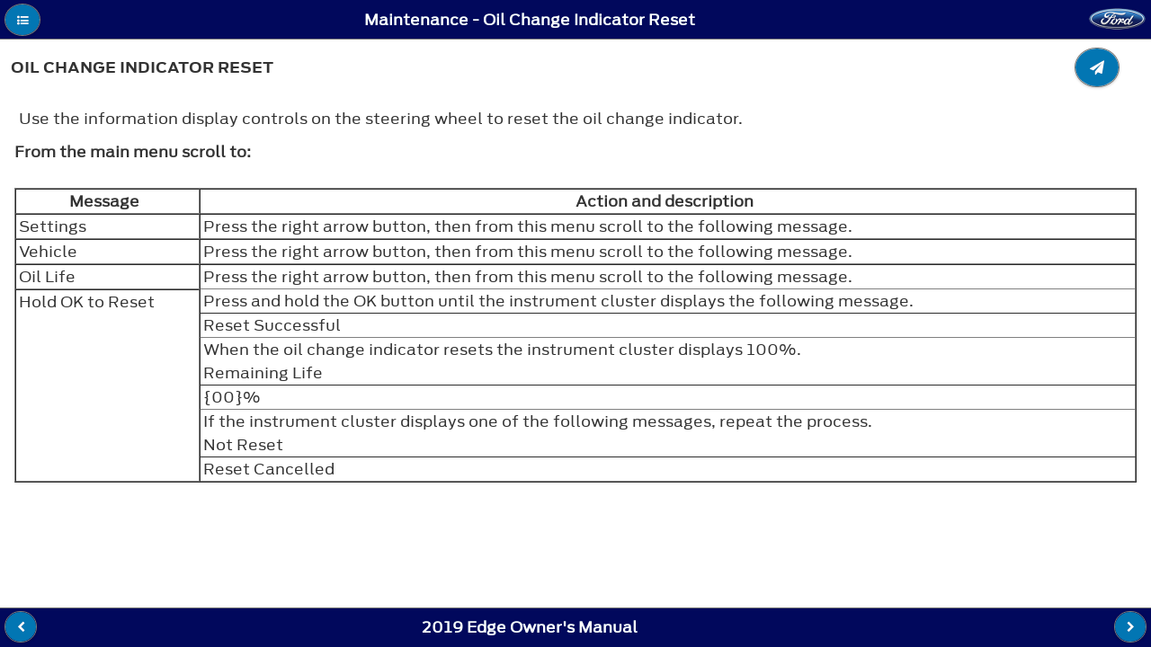

--- FILE ---
content_type: text/html; charset=utf-8
request_url: http://www.fordservicecontent.com/Ford_Content/vdirsnet/OwnerManual/Home/Content?variantid=6275&languageCode=en&countryCode=USA&Uid=G1676276&ProcUid=G1614731&userMarket=USA&div=f&vFilteringEnabled=False&buildtype=web
body_size: 18422
content:
<!DOCTYPE html>
<html lang="en">
<head>
    <meta http-equiv="Content-Type" content="text/html" charset="UTF-8">

    <title></title>
    <meta http-equiv="X-UA-Compatible" content="IE=edge">
    
    <meta name="viewport" content="width=device-width, initial-scale=1">


    <link rel="stylesheet" href="/Ford_Content/vdirsnet/OwnerManual/css/themes/default/jquery.mobile-1.4.2.min.css">

    <link rel="stylesheet" href="/Ford_Content/vdirsnet/OwnerManual/css/fonts/font-awesome/css/font-awesome.min.css"/>

        <link rel="shortcut icon" href="/Ford_Content/vdirsnet/OwnerManual/favicon-ford.gif">
        <link rel="stylesheet" href="/Ford_Content/vdirsnet/OwnerManual/css/AntennaFonts.css">
        <link rel="stylesheet" href="/Ford_Content/vdirsnet/OwnerManual/css/themes/default/fordthemeroller-1.0.0.css">
        <link rel="stylesheet" href="/Ford_Content/vdirsnet/OwnerManual/css/fordstyles.css">

    <link rel="stylesheet" href="/Ford_Content/vdirsnet/OwnerManual/css/styles.css">


    
    <script src="/Ford_Content/vdirsnet/OwnerManual/js/jquery.js?id=433F03211F09482CA7032DAECCF80E63"></script>
    <script src="/Ford_Content/vdirsnet/OwnerManual/js/jquery.mobile-1.4.2.min.js?id=433F03211F09482CA7032DAECCF80E63"></script>
    <script src="/Ford_Content/vdirsnet/OwnerManual/js/jquery.cookie.js?id=433F03211F09482CA7032DAECCF80E63"></script>
    <script src="/Ford_Content/vdirsnet/OwnerManual/js/skip-pts-cache.js?id=433F03211F09482CA7032DAECCF80E63"></script>
    <script src="/Ford_Content/vdirsnet/OwnerManual/js/jquery.panzoom.min.js?id=433F03211F09482CA7032DAECCF80E63"></script>
    <script src="/Ford_Content/vdirsnet/OwnerManual/js/panzoom-wrapper.js?id=433F03211F09482CA7032DAECCF80E63"></script>
    <script src="/Ford_Content/vdirsnet/OwnerManual/js/feed-back.js?id=433F03211F09482CA7032DAECCF80E63"></script>
    <script src="/Ford_Content/vdirsnet/OwnerManual/js/hashurl.js?id=433F03211F09482CA7032DAECCF80E63"></script>
    <script src="/Ford_Content/vdirsnet/OwnerManual/js/disclaimer-popup.js?id=433F03211F09482CA7032DAECCF80E63"></script>
    <script src="/Ford_Content/vdirsnet/OwnerManual/js/accessibilty-helpers.js?id=433F03211F09482CA7032DAECCF80E63"></script>

    



    <script>
		$.mobile.ajaxEnabled = false;
		$.mobile.pushStateEnabled = false;

		// If a vin is supplied but there is no vCode, we have not
		// done vin filtering on the server, so redirect
		var queryStringParams = skipPtsCache.parseQueryStringFromUrl(window.location.href);
		var needRedirect = false;
		var newUrl = window.location.href;

		if (
			queryStringParams
				&&
				(
					queryStringParams["vin"] != undefined
						&&
						queryStringParams["vin"].length > 0
				)
				&&
				(
					queryStringParams["vcode"] == undefined
						||
						(
							queryStringParams["vcode"] != undefined
								&&
								queryStringParams["vcode"].length == 0
						)
				)
		) {
			needRedirect = true;
			newUrl = newUrl + "&vcode=" + queryStringParams["vin"];
		}

		if (
			queryStringParams
				&&
				(
					queryStringParams["vfilteringenabled"] == undefined
						||
						queryStringParams["vfilteringenabled"].length == 0
				)
				&&
				(
					needRedirect
				)
		) {
			newUrl = newUrl + "&vfilteringenabled=True";
		}

		if (needRedirect) {
			window.location = newUrl;
		}	
	</script>

<script>(window.BOOMR_mq=window.BOOMR_mq||[]).push(["addVar",{"rua.upush":"false","rua.cpush":"false","rua.upre":"false","rua.cpre":"false","rua.uprl":"false","rua.cprl":"false","rua.cprf":"false","rua.trans":"","rua.cook":"false","rua.ims":"false","rua.ufprl":"false","rua.cfprl":"false","rua.isuxp":"false","rua.texp":"norulematch","rua.ceh":"false","rua.ueh":"false","rua.ieh.st":"0"}]);</script>
                              <script>!function(a){var e="https://s.go-mpulse.net/boomerang/",t="addEventListener";if("False"=="True")a.BOOMR_config=a.BOOMR_config||{},a.BOOMR_config.PageParams=a.BOOMR_config.PageParams||{},a.BOOMR_config.PageParams.pci=!0,e="https://s2.go-mpulse.net/boomerang/";if(window.BOOMR_API_key="ETV4Q-BAHJ4-MGZ59-XEZPY-TFDK8",function(){function n(e){a.BOOMR_onload=e&&e.timeStamp||(new Date).getTime()}if(!a.BOOMR||!a.BOOMR.version&&!a.BOOMR.snippetExecuted){a.BOOMR=a.BOOMR||{},a.BOOMR.snippetExecuted=!0;var i,_,o,r=document.createElement("iframe");if(a[t])a[t]("load",n,!1);else if(a.attachEvent)a.attachEvent("onload",n);r.src="javascript:void(0)",r.title="",r.role="presentation",(r.frameElement||r).style.cssText="width:0;height:0;border:0;display:none;",o=document.getElementsByTagName("script")[0],o.parentNode.insertBefore(r,o);try{_=r.contentWindow.document}catch(O){i=document.domain,r.src="javascript:var d=document.open();d.domain='"+i+"';void(0);",_=r.contentWindow.document}_.open()._l=function(){var a=this.createElement("script");if(i)this.domain=i;a.id="boomr-if-as",a.src=e+"ETV4Q-BAHJ4-MGZ59-XEZPY-TFDK8",BOOMR_lstart=(new Date).getTime(),this.body.appendChild(a)},_.write("<bo"+'dy onload="document._l();">'),_.close()}}(),"".length>0)if(a&&"performance"in a&&a.performance&&"function"==typeof a.performance.setResourceTimingBufferSize)a.performance.setResourceTimingBufferSize();!function(){if(BOOMR=a.BOOMR||{},BOOMR.plugins=BOOMR.plugins||{},!BOOMR.plugins.AK){var e=""=="true"?1:0,t="",n="amjuidaxge7tg2lom5wq-f-b0c700e82-clientnsv4-s.akamaihd.net",i="false"=="true"?2:1,_={"ak.v":"39","ak.cp":"437217","ak.ai":parseInt("280062",10),"ak.ol":"0","ak.cr":9,"ak.ipv":4,"ak.proto":"http/1.1","ak.rid":"1052b2e9","ak.r":47376,"ak.a2":e,"ak.m":"x","ak.n":"essl","ak.bpcip":"3.19.68.0","ak.cport":45268,"ak.gh":"23.200.85.115","ak.quicv":"","ak.tlsv":"UNKNOWN","ak.0rtt":"","ak.0rtt.ed":"","ak.csrc":"-","ak.acc":"bbr","ak.t":"1768843117","ak.ak":"hOBiQwZUYzCg5VSAfCLimQ==TFq0iIjI02uxOmAYJ2fnkTv1TQdHyLud3eKzyMES3JjGULQYLe2Fcf+ltb7T4FPXOsrIszuE4IxMg3Ii3ZjacsT5t2fK2cKu5SWnaE+meYObBD8VhDt3IH7yklL3xVz+7cQaNW6Uswb9H3USjxpF/[base64]/isrcIGi4sUs5dk/FRwpBbV5dgziMmWOiA6igxBnQyee7D88g=","ak.pv":"38","ak.dpoabenc":"","ak.tf":i};if(""!==t)_["ak.ruds"]=t;var o={i:!1,av:function(e){var t="http.initiator";if(e&&(!e[t]||"spa_hard"===e[t]))_["ak.feo"]=void 0!==a.aFeoApplied?1:0,BOOMR.addVar(_)},rv:function(){var a=["ak.bpcip","ak.cport","ak.cr","ak.csrc","ak.gh","ak.ipv","ak.m","ak.n","ak.ol","ak.proto","ak.quicv","ak.tlsv","ak.0rtt","ak.0rtt.ed","ak.r","ak.acc","ak.t","ak.tf"];BOOMR.removeVar(a)}};BOOMR.plugins.AK={akVars:_,akDNSPreFetchDomain:n,init:function(){if(!o.i){var a=BOOMR.subscribe;a("before_beacon",o.av,null,null),a("onbeacon",o.rv,null,null),o.i=!0}return this},is_complete:function(){return!0}}}}()}(window);</script></head>
<body>
<div data-role="page" data-theme="a" class="">
    <div data-role="panel" id="tocPanel" data-display="overlay">
        

<script type="text/javascript">



    var vinFilteringCheckBoxText = 'Switch the VIN filter on';
    var popupMessageText = '';

    $(document).ready(function () {

        $('#vinFilteringCheckBoxLabel').text(vinFilteringCheckBoxText);

        $('#vinFilteringCheckBox').click(function (e) {
            var queryStringParams = skipPtsCache.parseQueryStringFromUrl(window.location.href);
            queryStringParams['vfilteringenabled'] = $(e.target).is(':checked') ? 'True' : 'False';

            var newQs = "";

            $.each(queryStringParams, function (key, value) {
                if (newQs.length) {
                    newQs = newQs + '&';
                }

                newQs = newQs + key + '=' + value;
            });

            window.location.href = window.location.pathname + '?' + newQs;
        });

        if (popupMessageText && popupMessageText.length > 0) {
            $('#popupMessageText').text(popupMessageText);
            var empu = $('#popupMessage');
            empu.popup('open');
        }
    });
</script>

<form action="/Ford_Content/vdirsnet/OwnerManual/SearchResults?div=f" class="skip-pts-cache" method="post" role="search"><input id="CountryCode" name="CountryCode" type="hidden" value="USA" /><input id="LanguageCode" name="LanguageCode" type="hidden" value="en" /><input id="OwnerGuideProdSpec_Manufacturer" name="OwnerGuideProdSpec.Manufacturer" type="hidden" value="Ford" /><input id="OwnerGuideProdSpec_DivisionQs" name="OwnerGuideProdSpec.DivisionQs" type="hidden" value="f" /><input id="BookTitle" name="BookTitle" type="hidden" value="2019 Edge Owner&#39;s Manual" /><input id="VariantId" name="VariantId" type="hidden" value="6275" /><input id="vCode" name="vCode" type="hidden" value="" /><input data-val="true" data-val-required="The vFilteringEnabled field is required." id="vFilteringEnabled" name="vFilteringEnabled" type="hidden" value="False" /><input id="userMarket" name="userMarket" type="hidden" value="USA" /><input id="BuildType" name="BuildType" type="hidden" value="web" />        <input aria-label="Search Entire Manual" type="search" name="searchValues" id="inputSearchValues" value="">
</form><input id="proceduretitle" name="CurrentProc.Title" type="hidden" value="Oil Change Indicator Reset" /><input id="sectiontitle" name="CurrentProc.Parent.Title" type="hidden" value="Maintenance" />    <div role="navigation" data-role="collapsibleset" id="tocCollapsibleSet" data-mini="true">

    <div class="ogTocCollapsible" data-role="collapsible" id="SECTION_1">
        <h3 class="">Introduction</h3>
        <ul data-role="listview">
    <li id="proc_link_2" class="procedure-level-1">
        <a href="/Ford_Content/vdirsnet/OwnerManual/Home/Content?variantid=6275&amp;languageCode=en&amp;countryCode=USA&amp;moidRef=G539391&amp;Uid=G1675831&amp;ProcUid=G1467680&amp;userMarket=USA&amp;div=f&amp;vFilteringEnabled=False&amp;buildtype=web">About This Manual</a>
    </li>
    <li id="proc_link_3" class="procedure-level-1">
        <a href="/Ford_Content/vdirsnet/OwnerManual/Home/Content?variantid=6275&amp;languageCode=en&amp;countryCode=USA&amp;moidRef=G539392&amp;Uid=G1688543&amp;ProcUid=G1688540&amp;userMarket=USA&amp;div=f&amp;vFilteringEnabled=False&amp;buildtype=web">Symbols Glossary</a>
    </li>
    <li id="proc_link_4" class="procedure-level-1">
        <a href="/Ford_Content/vdirsnet/OwnerManual/Home/Content?variantid=6275&amp;languageCode=en&amp;countryCode=USA&amp;moidRef=G539394&amp;Uid=G2076817&amp;ProcUid=G2075689&amp;userMarket=USA&amp;div=f&amp;vFilteringEnabled=False&amp;buildtype=web">Data Recording</a>
    </li>
    <li id="proc_link_5" class="procedure-level-1">
        <a href="/Ford_Content/vdirsnet/OwnerManual/Home/Content?variantid=6275&amp;languageCode=en&amp;countryCode=USA&amp;moidRef=G1405305&amp;Uid=G1675840&amp;ProcUid=G1448345&amp;userMarket=USA&amp;div=f&amp;vFilteringEnabled=False&amp;buildtype=web">Perchlorate</a>
    </li>
    <li id="proc_link_6" class="procedure-level-1">
        <a href="/Ford_Content/vdirsnet/OwnerManual/Home/Content?variantid=6275&amp;languageCode=en&amp;countryCode=USA&amp;moidRef=G1517059&amp;Uid=G1675841&amp;ProcUid=G1517163&amp;userMarket=USA&amp;div=f&amp;vFilteringEnabled=False&amp;buildtype=web">Ford Credit</a>
    </li>
    <li id="proc_link_7" class="procedure-level-1">
        <a href="/Ford_Content/vdirsnet/OwnerManual/Home/Content?variantid=6275&amp;languageCode=en&amp;countryCode=USA&amp;moidRef=G539397&amp;Uid=G1675842&amp;ProcUid=G1523642&amp;userMarket=USA&amp;div=f&amp;vFilteringEnabled=False&amp;buildtype=web">Replacement Parts Recommendation</a>
    </li>
    <li id="proc_link_8" class="procedure-level-1">
        <a href="/Ford_Content/vdirsnet/OwnerManual/Home/Content?variantid=6275&amp;languageCode=en&amp;countryCode=USA&amp;moidRef=G1405306&amp;Uid=G1675845&amp;ProcUid=G1549212&amp;userMarket=USA&amp;div=f&amp;vFilteringEnabled=False&amp;buildtype=web">Special Notices</a>
    </li>
    <li id="proc_link_9" class="procedure-level-1">
        <a href="/Ford_Content/vdirsnet/OwnerManual/Home/Content?variantid=6275&amp;languageCode=en&amp;countryCode=USA&amp;moidRef=G1405307&amp;Uid=G1675848&amp;ProcUid=G1448348&amp;userMarket=USA&amp;div=f&amp;vFilteringEnabled=False&amp;buildtype=web">Mobile Communications Equipment</a>
    </li>
    <li id="proc_link_10" class="procedure-level-1">
        <a href="/Ford_Content/vdirsnet/OwnerManual/Home/Content?variantid=6275&amp;languageCode=en&amp;countryCode=USA&amp;moidRef=G1405308&amp;Uid=G1675850&amp;ProcUid=G1517332&amp;userMarket=USA&amp;div=f&amp;vFilteringEnabled=False&amp;buildtype=web">Export Unique Options</a>
    </li>

        </ul>
    </div>
    <div class="ogTocCollapsible" data-role="collapsible" id="SECTION_11">
        <h3 class="">Environment</h3>
        <ul data-role="listview">
    <li id="proc_link_12" class="procedure-level-1">
        <a href="/Ford_Content/vdirsnet/OwnerManual/Home/Content?variantid=6275&amp;languageCode=en&amp;countryCode=USA&amp;moidRef=G1594459&amp;Uid=G1727322&amp;ProcUid=G1727320&amp;userMarket=USA&amp;div=f&amp;vFilteringEnabled=False&amp;buildtype=web">Protecting the Environment</a>
    </li>

        </ul>
    </div>
    <div class="ogTocCollapsible" data-role="collapsible" id="SECTION_13">
        <h3 class="">At a Glance</h3>
        <ul data-role="listview">
    <li id="proc_link_14" class="procedure-level-1">
        <a href="/Ford_Content/vdirsnet/OwnerManual/Home/Content?variantid=6275&amp;languageCode=en&amp;countryCode=USA&amp;moidRef=G1612046&amp;Uid=G1991854&amp;ProcUid=G1991856&amp;userMarket=USA&amp;div=f&amp;vFilteringEnabled=False&amp;buildtype=web">Instrument Panel</a>
    </li>

        </ul>
    </div>
    <div class="ogTocCollapsible" data-role="collapsible" id="SECTION_15">
        <h3 class="">Child Safety</h3>
        <ul data-role="listview">
    <li id="proc_link_16" class="procedure-level-1">
        <a href="/Ford_Content/vdirsnet/OwnerManual/Home/Content?variantid=6275&amp;languageCode=en&amp;countryCode=USA&amp;moidRef=G1405309&amp;Uid=G1675867&amp;ProcUid=G1448350&amp;userMarket=USA&amp;div=f&amp;vFilteringEnabled=False&amp;buildtype=web">General Information</a>
    </li>
    <li id="proc_link_17" class="procedure-level-1">
        <a href="/Ford_Content/vdirsnet/OwnerManual/Home/Content?variantid=6275&amp;languageCode=en&amp;countryCode=USA&amp;moidRef=G1514155&amp;Uid=G2036763&amp;ProcUid=G2036755&amp;userMarket=USA&amp;div=f&amp;vFilteringEnabled=False&amp;buildtype=web">Installing Child Restraints</a>
    </li>
    <li id="proc_link_18" class="procedure-level-1">
        <a href="/Ford_Content/vdirsnet/OwnerManual/Home/Content?variantid=6275&amp;languageCode=en&amp;countryCode=USA&amp;moidRef=G539401&amp;Uid=G2048604&amp;ProcUid=G1448353&amp;userMarket=USA&amp;div=f&amp;vFilteringEnabled=False&amp;buildtype=web">Booster Seats</a>
    </li>
    <li id="proc_link_19" class="procedure-level-1">
        <a href="/Ford_Content/vdirsnet/OwnerManual/Home/Content?variantid=6275&amp;languageCode=en&amp;countryCode=USA&amp;moidRef=G539400&amp;Uid=G1675875&amp;ProcUid=G1448352&amp;userMarket=USA&amp;div=f&amp;vFilteringEnabled=False&amp;buildtype=web">Child Restraint Positioning</a>
    </li>
    <li id="proc_link_20" class="procedure-level-1">
        <a href="/Ford_Content/vdirsnet/OwnerManual/Home/Content?variantid=6275&amp;languageCode=en&amp;countryCode=USA&amp;moidRef=G539404&amp;Uid=G1675878&amp;ProcUid=G1513938&amp;userMarket=USA&amp;div=f&amp;vFilteringEnabled=False&amp;buildtype=web">Child Safety Locks</a>
    </li>

        </ul>
    </div>
    <div class="ogTocCollapsible" data-role="collapsible" id="SECTION_21">
        <h3 class="">Seatbelts</h3>
        <ul data-role="listview">
    <li id="proc_link_22" class="procedure-level-1">
        <a href="/Ford_Content/vdirsnet/OwnerManual/Home/Content?variantid=6275&amp;languageCode=en&amp;countryCode=USA&amp;moidRef=G910643&amp;Uid=G1973208&amp;ProcUid=G1965935&amp;userMarket=USA&amp;div=f&amp;vFilteringEnabled=False&amp;buildtype=web">Principle of Operation</a>
    </li>
    <li id="proc_link_23" class="procedure-level-1">
        <a href="/Ford_Content/vdirsnet/OwnerManual/Home/Content?variantid=6275&amp;languageCode=en&amp;countryCode=USA&amp;moidRef=G910645&amp;Uid=G1973262&amp;ProcUid=G1973255&amp;userMarket=USA&amp;div=f&amp;vFilteringEnabled=False&amp;buildtype=web">Fastening the Seatbelts</a>
    </li>
    <li id="proc_link_24" class="procedure-level-1">
        <a href="/Ford_Content/vdirsnet/OwnerManual/Home/Content?variantid=6275&amp;languageCode=en&amp;countryCode=USA&amp;moidRef=G910646&amp;Uid=G1675885&amp;ProcUid=G1546351&amp;userMarket=USA&amp;div=f&amp;vFilteringEnabled=False&amp;buildtype=web">Seatbelt Height Adjustment</a>
    </li>
    <li id="proc_link_25" class="procedure-level-1">
        <a href="/Ford_Content/vdirsnet/OwnerManual/Home/Content?variantid=6275&amp;languageCode=en&amp;countryCode=USA&amp;moidRef=G1517115&amp;Uid=G1675886&amp;ProcUid=G1517131&amp;userMarket=USA&amp;div=f&amp;vFilteringEnabled=False&amp;buildtype=web">Seatbelt Warning Lamp and Indicator Chime</a>
    </li>
    <li id="proc_link_26" class="procedure-level-1">
        <a href="/Ford_Content/vdirsnet/OwnerManual/Home/Content?variantid=6275&amp;languageCode=en&amp;countryCode=USA&amp;moidRef=G910644&amp;Uid=G1675887&amp;ProcUid=G1531400&amp;userMarket=USA&amp;div=f&amp;vFilteringEnabled=False&amp;buildtype=web">Seatbelt Reminder</a>
    </li>
    <li id="proc_link_27" class="procedure-level-1">
        <a href="/Ford_Content/vdirsnet/OwnerManual/Home/Content?variantid=6275&amp;languageCode=en&amp;countryCode=USA&amp;moidRef=G1517116&amp;Uid=G1675889&amp;ProcUid=G1517132&amp;userMarket=USA&amp;div=f&amp;vFilteringEnabled=False&amp;buildtype=web">Child Restraint and Seatbelt Maintenance</a>
    </li>
    <li id="proc_link_28" class="procedure-level-1">
        <a href="/Ford_Content/vdirsnet/OwnerManual/Home/Content?variantid=6275&amp;languageCode=en&amp;countryCode=USA&amp;moidRef=G1805760&amp;Uid=G1828886&amp;ProcUid=G1808937&amp;userMarket=USA&amp;div=f&amp;vFilteringEnabled=False&amp;buildtype=web">Seatbelt Extensions</a>
    </li>

        </ul>
    </div>
    <div class="ogTocCollapsible" data-role="collapsible" id="SECTION_29">
        <h3 class="">Personal Safety System™</h3>
        <ul data-role="listview">
    <li id="proc_link_30" class="procedure-level-1">
        <a href="/Ford_Content/vdirsnet/OwnerManual/Home/Content?variantid=6275&amp;languageCode=en&amp;countryCode=USA&amp;moidRef=G1517119&amp;Uid=G1675891&amp;ProcUid=G1517136&amp;userMarket=USA&amp;div=f&amp;vFilteringEnabled=False&amp;buildtype=web">Personal Safety System™</a>
    </li>

        </ul>
    </div>
    <div class="ogTocCollapsible" data-role="collapsible" id="SECTION_31">
        <h3 class="">Supplementary Restraints System</h3>
        <ul data-role="listview">
    <li id="proc_link_32" class="procedure-level-1">
        <a href="/Ford_Content/vdirsnet/OwnerManual/Home/Content?variantid=6275&amp;languageCode=en&amp;countryCode=USA&amp;moidRef=G910649&amp;Uid=G1675893&amp;ProcUid=G1554699&amp;userMarket=USA&amp;div=f&amp;vFilteringEnabled=False&amp;buildtype=web">Principle of Operation</a>
    </li>
    <li id="proc_link_33" class="procedure-level-1">
        <a href="/Ford_Content/vdirsnet/OwnerManual/Home/Content?variantid=6275&amp;languageCode=en&amp;countryCode=USA&amp;moidRef=G1517140&amp;Uid=G1675895&amp;ProcUid=G1517150&amp;userMarket=USA&amp;div=f&amp;vFilteringEnabled=False&amp;buildtype=web">Driver and Passenger Airbags</a>
    </li>
    <li id="proc_link_34" class="procedure-level-1">
        <a href="/Ford_Content/vdirsnet/OwnerManual/Home/Content?variantid=6275&amp;languageCode=en&amp;countryCode=USA&amp;moidRef=G1517141&amp;Uid=G1915590&amp;ProcUid=G1915591&amp;userMarket=USA&amp;div=f&amp;vFilteringEnabled=False&amp;buildtype=web">Front Passenger Sensing System</a>
    </li>
    <li id="proc_link_35" class="procedure-level-1">
        <a href="/Ford_Content/vdirsnet/OwnerManual/Home/Content?variantid=6275&amp;languageCode=en&amp;countryCode=USA&amp;moidRef=G910654&amp;Uid=G1973236&amp;ProcUid=G1973237&amp;userMarket=USA&amp;div=f&amp;vFilteringEnabled=False&amp;buildtype=web">Side Airbags</a>
    </li>
    <li id="proc_link_36" class="procedure-level-1">
        <a href="/Ford_Content/vdirsnet/OwnerManual/Home/Content?variantid=6275&amp;languageCode=en&amp;countryCode=USA&amp;moidRef=G1643065&amp;Uid=G1698189&amp;ProcUid=G1643249&amp;userMarket=USA&amp;div=f&amp;vFilteringEnabled=False&amp;buildtype=web">Driver and Passenger Knee Airbags</a>
    </li>
    <li id="proc_link_37" class="procedure-level-1">
        <a href="/Ford_Content/vdirsnet/OwnerManual/Home/Content?variantid=6275&amp;languageCode=en&amp;countryCode=USA&amp;moidRef=G1518524&amp;Uid=G1738117&amp;ProcUid=G1518532&amp;userMarket=USA&amp;div=f&amp;vFilteringEnabled=False&amp;buildtype=web">Safety Canopy™</a>
    </li>
    <li id="proc_link_38" class="procedure-level-1">
        <a href="/Ford_Content/vdirsnet/OwnerManual/Home/Content?variantid=6275&amp;languageCode=en&amp;countryCode=USA&amp;moidRef=G1517142&amp;Uid=G1973231&amp;ProcUid=G1973232&amp;userMarket=USA&amp;div=f&amp;vFilteringEnabled=False&amp;buildtype=web">Crash Sensors and Airbag Indicator</a>
    </li>
    <li id="proc_link_39" class="procedure-level-1">
        <a href="/Ford_Content/vdirsnet/OwnerManual/Home/Content?variantid=6275&amp;languageCode=en&amp;countryCode=USA&amp;moidRef=G910668&amp;Uid=G1675905&amp;ProcUid=G1448379&amp;userMarket=USA&amp;div=f&amp;vFilteringEnabled=False&amp;buildtype=web">Airbag Disposal</a>
    </li>

        </ul>
    </div>
    <div class="ogTocCollapsible" data-role="collapsible" id="SECTION_40">
        <h3 class="">Keys and Remote Controls</h3>
        <ul data-role="listview">
    <li id="proc_link_41" class="procedure-level-1">
        <a href="/Ford_Content/vdirsnet/OwnerManual/Home/Content?variantid=6275&amp;languageCode=en&amp;countryCode=USA&amp;moidRef=G539432&amp;Uid=G1877434&amp;ProcUid=G1877435&amp;userMarket=USA&amp;div=f&amp;vFilteringEnabled=False&amp;buildtype=web">General Information on Radio Frequencies</a>
    </li>
    <li id="proc_link_42" class="procedure-level-1">
        <a href="/Ford_Content/vdirsnet/OwnerManual/Home/Content?variantid=6275&amp;languageCode=en&amp;countryCode=USA&amp;moidRef=G539433&amp;Uid=G1891647&amp;ProcUid=G1891648&amp;userMarket=USA&amp;div=f&amp;vFilteringEnabled=False&amp;buildtype=web">Remote Control</a>
    </li>
    <li id="proc_link_43" class="procedure-level-1">
        <a href="/Ford_Content/vdirsnet/OwnerManual/Home/Content?variantid=6275&amp;languageCode=en&amp;countryCode=USA&amp;moidRef=G1405311&amp;Uid=G1675912&amp;ProcUid=G1448397&amp;userMarket=USA&amp;div=f&amp;vFilteringEnabled=False&amp;buildtype=web">Replacing a Lost Key or Remote Control</a>
    </li>

        </ul>
    </div>
    <div class="ogTocCollapsible" data-role="collapsible" id="SECTION_44">
        <h3 class="">MyKey™</h3>
        <ul data-role="listview">
    <li id="proc_link_45" class="procedure-level-1">
        <a href="/Ford_Content/vdirsnet/OwnerManual/Home/Content?variantid=6275&amp;languageCode=en&amp;countryCode=USA&amp;moidRef=G1405313&amp;Uid=G1704353&amp;ProcUid=G1523360&amp;userMarket=USA&amp;div=f&amp;vFilteringEnabled=False&amp;buildtype=web">Principle of Operation</a>
    </li>
    <li id="proc_link_46" class="procedure-level-1">
        <a href="/Ford_Content/vdirsnet/OwnerManual/Home/Content?variantid=6275&amp;languageCode=en&amp;countryCode=USA&amp;moidRef=G1517143&amp;Uid=G1914950&amp;ProcUid=G1911309&amp;userMarket=USA&amp;div=f&amp;vFilteringEnabled=False&amp;buildtype=web">Creating a MyKey</a>
    </li>
    <li id="proc_link_47" class="procedure-level-1">
        <a href="/Ford_Content/vdirsnet/OwnerManual/Home/Content?variantid=6275&amp;languageCode=en&amp;countryCode=USA&amp;moidRef=G1517144&amp;Uid=G1964154&amp;ProcUid=G1810134&amp;userMarket=USA&amp;div=f&amp;vFilteringEnabled=False&amp;buildtype=web">Clearing All MyKeys</a>
    </li>
    <li id="proc_link_48" class="procedure-level-1">
        <a href="/Ford_Content/vdirsnet/OwnerManual/Home/Content?variantid=6275&amp;languageCode=en&amp;countryCode=USA&amp;moidRef=G1517145&amp;Uid=G1809414&amp;ProcUid=G1557259&amp;userMarket=USA&amp;div=f&amp;vFilteringEnabled=False&amp;buildtype=web">Checking MyKey System Status</a>
    </li>
    <li id="proc_link_49" class="procedure-level-1">
        <a href="/Ford_Content/vdirsnet/OwnerManual/Home/Content?variantid=6275&amp;languageCode=en&amp;countryCode=USA&amp;moidRef=G1405315&amp;Uid=G1675919&amp;ProcUid=G1557260&amp;userMarket=USA&amp;div=f&amp;vFilteringEnabled=False&amp;buildtype=web">Using MyKey With Remote Start Systems</a>
    </li>
    <li id="proc_link_50" class="procedure-level-1">
        <a href="/Ford_Content/vdirsnet/OwnerManual/Home/Content?variantid=6275&amp;languageCode=en&amp;countryCode=USA&amp;moidRef=G1405316&amp;Uid=G1996824&amp;ProcUid=G1605770&amp;userMarket=USA&amp;div=f&amp;vFilteringEnabled=False&amp;buildtype=web">MyKey – Troubleshooting</a>
    </li>

        </ul>
    </div>
    <div class="ogTocCollapsible" data-role="collapsible" id="SECTION_51">
        <h3 class="">Doors and Locks</h3>
        <ul data-role="listview">
    <li id="proc_link_52" class="procedure-level-1">
        <a href="/Ford_Content/vdirsnet/OwnerManual/Home/Content?variantid=6275&amp;languageCode=en&amp;countryCode=USA&amp;moidRef=G539438&amp;Uid=G1675923&amp;ProcUid=G1728923&amp;userMarket=USA&amp;div=f&amp;vFilteringEnabled=False&amp;buildtype=web">Locking and Unlocking</a>
    </li>
    <li id="proc_link_53" class="procedure-level-1">
        <a href="/Ford_Content/vdirsnet/OwnerManual/Home/Content?variantid=6275&amp;languageCode=en&amp;countryCode=USA&amp;moidRef=G539439&amp;Uid=G1919194&amp;ProcUid=G1919195&amp;userMarket=USA&amp;div=f&amp;vFilteringEnabled=False&amp;buildtype=web">Keyless Entry</a>
    </li>

        </ul>
    </div>
    <div class="ogTocCollapsible" data-role="collapsible" id="SECTION_54">
        <h3 class="">Liftgate</h3>
        <ul data-role="listview">
    <li id="proc_link_55" class="procedure-level-1">
        <a href="/Ford_Content/vdirsnet/OwnerManual/Home/Content?variantid=6275&amp;languageCode=en&amp;countryCode=USA&amp;moidRef=G1848616&amp;Uid=G1891643&amp;ProcUid=G1891645&amp;userMarket=USA&amp;div=f&amp;vFilteringEnabled=False&amp;buildtype=web">Manual Liftgate (If Equipped)</a>
    </li>
    <li id="proc_link_56" class="procedure-level-1">
        <a href="/Ford_Content/vdirsnet/OwnerManual/Home/Content?variantid=6275&amp;languageCode=en&amp;countryCode=USA&amp;moidRef=G1848617&amp;Uid=G1891644&amp;ProcUid=G1891646&amp;userMarket=USA&amp;div=f&amp;vFilteringEnabled=False&amp;buildtype=web">Power Liftgate (If Equipped)</a>
    </li>

        </ul>
    </div>
    <div class="ogTocCollapsible" data-role="collapsible" id="SECTION_57">
        <h3 class="">Security</h3>
        <ul data-role="listview">
    <li id="proc_link_58" class="procedure-level-1">
        <a href="/Ford_Content/vdirsnet/OwnerManual/Home/Content?variantid=6275&amp;languageCode=en&amp;countryCode=USA&amp;moidRef=G1405321&amp;Uid=G1939925&amp;ProcUid=G1939926&amp;userMarket=USA&amp;div=f&amp;vFilteringEnabled=False&amp;buildtype=web">Passive Anti-Theft System</a>
    </li>
    <li id="proc_link_59" class="procedure-level-1">
        <a href="/Ford_Content/vdirsnet/OwnerManual/Home/Content?variantid=6275&amp;languageCode=en&amp;countryCode=USA&amp;moidRef=G1405322&amp;Uid=G1675929&amp;ProcUid=G1448427&amp;userMarket=USA&amp;div=f&amp;vFilteringEnabled=False&amp;buildtype=web">Anti-Theft Alarm</a>
    </li>

        </ul>
    </div>
    <div class="ogTocCollapsible" data-role="collapsible" id="SECTION_60">
        <h3 class="">Steering Wheel</h3>
        <ul data-role="listview">
    <li id="proc_link_61" class="procedure-level-1">
        <a href="/Ford_Content/vdirsnet/OwnerManual/Home/Content?variantid=6275&amp;languageCode=en&amp;countryCode=USA&amp;moidRef=G539453&amp;Uid=G1940127&amp;ProcUid=G1915989&amp;userMarket=USA&amp;div=f&amp;vFilteringEnabled=False&amp;buildtype=web">Adjusting the Steering Wheel - Vehicles With: Power Adjustable Steering Column</a>
    </li>
    <li id="proc_link_62" class="procedure-level-1">
        <a href="/Ford_Content/vdirsnet/OwnerManual/Home/Content?variantid=6275&amp;languageCode=en&amp;countryCode=USA&amp;moidRef=G539453&amp;Uid=G2082628&amp;ProcUid=G2082620&amp;userMarket=USA&amp;div=f&amp;vFilteringEnabled=False&amp;buildtype=web">Adjusting the Steering Wheel - Vehicles With: Manual Adjustable Steering Column</a>
    </li>
    <li id="proc_link_63" class="procedure-level-1">
        <a href="/Ford_Content/vdirsnet/OwnerManual/Home/Content?variantid=6275&amp;languageCode=en&amp;countryCode=USA&amp;moidRef=G539455&amp;Uid=G2016495&amp;ProcUid=G2016496&amp;userMarket=USA&amp;div=f&amp;vFilteringEnabled=False&amp;buildtype=web">Audio Control</a>
    </li>
    <li id="proc_link_64" class="procedure-level-1">
        <a href="/Ford_Content/vdirsnet/OwnerManual/Home/Content?variantid=6275&amp;languageCode=en&amp;countryCode=USA&amp;moidRef=G539456&amp;Uid=G1955123&amp;ProcUid=G1955124&amp;userMarket=USA&amp;div=f&amp;vFilteringEnabled=False&amp;buildtype=web">Voice Control</a>
    </li>
    <li id="proc_link_65" class="procedure-level-1">
        <a href="/Ford_Content/vdirsnet/OwnerManual/Home/Content?variantid=6275&amp;languageCode=en&amp;countryCode=USA&amp;moidRef=G539457&amp;Uid=G1952663&amp;ProcUid=G1952664&amp;userMarket=USA&amp;div=f&amp;vFilteringEnabled=False&amp;buildtype=web">Cruise Control</a>
    </li>
    <li id="proc_link_66" class="procedure-level-1">
        <a href="/Ford_Content/vdirsnet/OwnerManual/Home/Content?variantid=6275&amp;languageCode=en&amp;countryCode=USA&amp;moidRef=G1405323&amp;Uid=G1891614&amp;ProcUid=G1886728&amp;userMarket=USA&amp;div=f&amp;vFilteringEnabled=False&amp;buildtype=web">Information Display Control</a>
    </li>
    <li id="proc_link_67" class="procedure-level-1">
        <a href="/Ford_Content/vdirsnet/OwnerManual/Home/Content?variantid=6275&amp;languageCode=en&amp;countryCode=USA&amp;moidRef=G539458&amp;Uid=G1853444&amp;ProcUid=G1794453&amp;userMarket=USA&amp;div=f&amp;vFilteringEnabled=False&amp;buildtype=web">Heated Steering Wheel</a>
    </li>

        </ul>
    </div>
    <div class="ogTocCollapsible" data-role="collapsible" id="SECTION_68">
        <h3 class="">Wipers and Washers</h3>
        <ul data-role="listview">
    <li id="proc_link_69" class="procedure-level-1">
        <a href="/Ford_Content/vdirsnet/OwnerManual/Home/Content?variantid=6275&amp;languageCode=en&amp;countryCode=USA&amp;moidRef=G899472&amp;Uid=G1891620&amp;ProcUid=G1886733&amp;userMarket=USA&amp;div=f&amp;vFilteringEnabled=False&amp;buildtype=web">Autowipers</a>
    </li>
    <li id="proc_link_70" class="procedure-level-1">
        <a href="/Ford_Content/vdirsnet/OwnerManual/Home/Content?variantid=6275&amp;languageCode=en&amp;countryCode=USA&amp;moidRef=G539464&amp;Uid=G1891624&amp;ProcUid=G1891625&amp;userMarket=USA&amp;div=f&amp;vFilteringEnabled=False&amp;buildtype=web">Windshield Washers</a>
    </li>
    <li id="proc_link_71" class="procedure-level-1">
        <a href="/Ford_Content/vdirsnet/OwnerManual/Home/Content?variantid=6275&amp;languageCode=en&amp;countryCode=USA&amp;moidRef=G539465&amp;Uid=G1906626&amp;ProcUid=G1906627&amp;userMarket=USA&amp;div=f&amp;vFilteringEnabled=False&amp;buildtype=web">Rear Window Wiper and Washers</a>
    </li>

        </ul>
    </div>
    <div class="ogTocCollapsible" data-role="collapsible" id="SECTION_72">
        <h3 class="">Lighting</h3>
        <ul data-role="listview">
    <li id="proc_link_73" class="procedure-level-1">
        <a href="/Ford_Content/vdirsnet/OwnerManual/Home/Content?variantid=6275&amp;languageCode=en&amp;countryCode=USA&amp;moidRef=G539471&amp;Uid=G1675950&amp;ProcUid=G1584682&amp;userMarket=USA&amp;div=f&amp;vFilteringEnabled=False&amp;buildtype=web">General Information</a>
    </li>
    <li id="proc_link_74" class="procedure-level-1">
        <a href="/Ford_Content/vdirsnet/OwnerManual/Home/Content?variantid=6275&amp;languageCode=en&amp;countryCode=USA&amp;moidRef=G539472&amp;Uid=G1891621&amp;ProcUid=G1886741&amp;userMarket=USA&amp;div=f&amp;vFilteringEnabled=False&amp;buildtype=web">Lighting Control</a>
    </li>
    <li id="proc_link_75" class="procedure-level-1">
        <a href="/Ford_Content/vdirsnet/OwnerManual/Home/Content?variantid=6275&amp;languageCode=en&amp;countryCode=USA&amp;moidRef=G899471&amp;Uid=G1675955&amp;ProcUid=G1632990&amp;userMarket=USA&amp;div=f&amp;vFilteringEnabled=False&amp;buildtype=web">Autolamps</a>
    </li>
    <li id="proc_link_76" class="procedure-level-1">
        <a href="/Ford_Content/vdirsnet/OwnerManual/Home/Content?variantid=6275&amp;languageCode=en&amp;countryCode=USA&amp;moidRef=G1405326&amp;Uid=G2016391&amp;ProcUid=G1448495&amp;userMarket=USA&amp;div=f&amp;vFilteringEnabled=False&amp;buildtype=web">Instrument Lighting Dimmer</a>
    </li>
    <li id="proc_link_77" class="procedure-level-1">
        <a href="/Ford_Content/vdirsnet/OwnerManual/Home/Content?variantid=6275&amp;languageCode=en&amp;countryCode=USA&amp;moidRef=G1405327&amp;Uid=G1675958&amp;ProcUid=G1448496&amp;userMarket=USA&amp;div=f&amp;vFilteringEnabled=False&amp;buildtype=web">Headlamp Exit Delay</a>
    </li>
    <li id="proc_link_78" class="procedure-level-1">
        <a href="/Ford_Content/vdirsnet/OwnerManual/Home/Content?variantid=6275&amp;languageCode=en&amp;countryCode=USA&amp;moidRef=G1348520&amp;Uid=G1906545&amp;ProcUid=G1886742&amp;userMarket=USA&amp;div=f&amp;vFilteringEnabled=False&amp;buildtype=web">Daytime Running Lamps</a>
    </li>
    <li id="proc_link_79" class="procedure-level-1">
        <a href="/Ford_Content/vdirsnet/OwnerManual/Home/Content?variantid=6275&amp;languageCode=en&amp;countryCode=USA&amp;moidRef=G1345268&amp;Uid=G1955292&amp;ProcUid=G1954283&amp;userMarket=USA&amp;div=f&amp;vFilteringEnabled=False&amp;buildtype=web">Automatic High Beam Control</a>
    </li>
    <li id="proc_link_80" class="procedure-level-1">
        <a href="/Ford_Content/vdirsnet/OwnerManual/Home/Content?variantid=6275&amp;languageCode=en&amp;countryCode=USA&amp;moidRef=G539473&amp;Uid=G1953170&amp;ProcUid=G1448499&amp;userMarket=USA&amp;div=f&amp;vFilteringEnabled=False&amp;buildtype=web">Front Fog Lamps (If Equipped)</a>
    </li>
    <li id="proc_link_81" class="procedure-level-1">
        <a href="/Ford_Content/vdirsnet/OwnerManual/Home/Content?variantid=6275&amp;languageCode=en&amp;countryCode=USA&amp;moidRef=G539478&amp;Uid=G1910689&amp;ProcUid=G1670009&amp;userMarket=USA&amp;div=f&amp;vFilteringEnabled=False&amp;buildtype=web">Adaptive Headlamps (If Equipped)</a>
    </li>
    <li id="proc_link_82" class="procedure-level-1">
        <a href="/Ford_Content/vdirsnet/OwnerManual/Home/Content?variantid=6275&amp;languageCode=en&amp;countryCode=USA&amp;moidRef=G539479&amp;Uid=G1906544&amp;ProcUid=G1448502&amp;userMarket=USA&amp;div=f&amp;vFilteringEnabled=False&amp;buildtype=web">Direction Indicators</a>
    </li>
    <li id="proc_link_83" class="procedure-level-1">
        <a href="/Ford_Content/vdirsnet/OwnerManual/Home/Content?variantid=6275&amp;languageCode=en&amp;countryCode=USA&amp;moidRef=G548722&amp;Uid=G1956199&amp;ProcUid=G1946151&amp;userMarket=USA&amp;div=f&amp;vFilteringEnabled=False&amp;buildtype=web">Interior Lamps</a>
    </li>
    <li id="proc_link_84" class="procedure-level-1">
        <a href="/Ford_Content/vdirsnet/OwnerManual/Home/Content?variantid=6275&amp;languageCode=en&amp;countryCode=USA&amp;moidRef=G1405328&amp;Uid=G1906547&amp;ProcUid=G1883572&amp;userMarket=USA&amp;div=f&amp;vFilteringEnabled=False&amp;buildtype=web">Ambient Lighting</a>
    </li>

        </ul>
    </div>
    <div class="ogTocCollapsible" data-role="collapsible" id="SECTION_85">
        <h3 class="">Windows and Mirrors</h3>
        <ul data-role="listview">
    <li id="proc_link_86" class="procedure-level-1">
        <a href="/Ford_Content/vdirsnet/OwnerManual/Home/Content?variantid=6275&amp;languageCode=en&amp;countryCode=USA&amp;moidRef=G539486&amp;Uid=G1770545&amp;ProcUid=G1770546&amp;userMarket=USA&amp;div=f&amp;vFilteringEnabled=False&amp;buildtype=web">Power Windows</a>
    </li>
    <li id="proc_link_87" class="procedure-level-1">
        <a href="/Ford_Content/vdirsnet/OwnerManual/Home/Content?variantid=6275&amp;languageCode=en&amp;countryCode=USA&amp;moidRef=G1597160&amp;Uid=G1721749&amp;ProcUid=G1721750&amp;userMarket=USA&amp;div=f&amp;vFilteringEnabled=False&amp;buildtype=web">Global Opening</a>
    </li>
    <li id="proc_link_88" class="procedure-level-1">
        <a href="/Ford_Content/vdirsnet/OwnerManual/Home/Content?variantid=6275&amp;languageCode=en&amp;countryCode=USA&amp;moidRef=G539487&amp;Uid=G1704561&amp;ProcUid=G1704562&amp;userMarket=USA&amp;div=f&amp;vFilteringEnabled=False&amp;buildtype=web">Exterior Mirrors</a>
    </li>
    <li id="proc_link_89" class="procedure-level-1">
        <a href="/Ford_Content/vdirsnet/OwnerManual/Home/Content?variantid=6275&amp;languageCode=en&amp;countryCode=USA&amp;moidRef=G539489&amp;Uid=G2085192&amp;ProcUid=G1612140&amp;userMarket=USA&amp;div=f&amp;vFilteringEnabled=False&amp;buildtype=web">Interior Mirror</a>
    </li>
    <li id="proc_link_90" class="procedure-level-1">
        <a href="/Ford_Content/vdirsnet/OwnerManual/Home/Content?variantid=6275&amp;languageCode=en&amp;countryCode=USA&amp;moidRef=G1405336&amp;Uid=G1675984&amp;ProcUid=G1547166&amp;userMarket=USA&amp;div=f&amp;vFilteringEnabled=False&amp;buildtype=web">Sun Visors</a>
    </li>
    <li id="proc_link_91" class="procedure-level-1">
        <a href="/Ford_Content/vdirsnet/OwnerManual/Home/Content?variantid=6275&amp;languageCode=en&amp;countryCode=USA&amp;moidRef=G1405338&amp;Uid=G1718218&amp;ProcUid=G1718219&amp;userMarket=USA&amp;div=f&amp;vFilteringEnabled=False&amp;buildtype=web">Moonroof</a>
    </li>

        </ul>
    </div>
    <div class="ogTocCollapsible" data-role="collapsible" id="SECTION_92">
        <h3 class="">Instrument Cluster</h3>
        <ul data-role="listview">
    <li id="proc_link_93" class="procedure-level-1">
        <a href="/Ford_Content/vdirsnet/OwnerManual/Home/Content?variantid=6275&amp;languageCode=en&amp;countryCode=USA&amp;moidRef=G539492&amp;Uid=G1822022&amp;ProcUid=G1822029&amp;userMarket=USA&amp;div=f&amp;vFilteringEnabled=False&amp;buildtype=web">Gauges</a>
    </li>
    <li id="proc_link_94" class="procedure-level-1">
        <a href="/Ford_Content/vdirsnet/OwnerManual/Home/Content?variantid=6275&amp;languageCode=en&amp;countryCode=USA&amp;moidRef=G539493&amp;Uid=G1964729&amp;ProcUid=G1964732&amp;userMarket=USA&amp;div=f&amp;vFilteringEnabled=False&amp;buildtype=web">Warning Lamps and Indicators</a>
    </li>
    <li id="proc_link_95" class="procedure-level-1">
        <a href="/Ford_Content/vdirsnet/OwnerManual/Home/Content?variantid=6275&amp;languageCode=en&amp;countryCode=USA&amp;moidRef=G539494&amp;Uid=G1964184&amp;ProcUid=G1624096&amp;userMarket=USA&amp;div=f&amp;vFilteringEnabled=False&amp;buildtype=web">Audible Warnings and Indicators</a>
    </li>

        </ul>
    </div>
    <div class="ogTocCollapsible" data-role="collapsible" id="SECTION_96">
        <h3 class="">Information Displays</h3>
        <ul data-role="listview">
    <li id="proc_link_97" class="procedure-level-1">
        <a href="/Ford_Content/vdirsnet/OwnerManual/Home/Content?variantid=6275&amp;languageCode=en&amp;countryCode=USA&amp;moidRef=G539496&amp;Uid=G1964741&amp;ProcUid=G1964742&amp;userMarket=USA&amp;div=f&amp;vFilteringEnabled=False&amp;buildtype=web">General Information</a>
    </li>
    <li id="proc_link_98" class="procedure-level-1">
        <a href="/Ford_Content/vdirsnet/OwnerManual/Home/Content?variantid=6275&amp;languageCode=en&amp;countryCode=USA&amp;moidRef=G539499&amp;Uid=G1964744&amp;ProcUid=G1964745&amp;userMarket=USA&amp;div=f&amp;vFilteringEnabled=False&amp;buildtype=web">Information Messages</a>
    </li>

        </ul>
    </div>
    <div class="ogTocCollapsible" data-role="collapsible" id="SECTION_99">
        <h3 class="">Climate Control</h3>
        <ul data-role="listview">
    <li id="proc_link_100" class="procedure-level-1">
        <a href="/Ford_Content/vdirsnet/OwnerManual/Home/Content?variantid=6275&amp;languageCode=en&amp;countryCode=USA&amp;moidRef=G539503&amp;Uid=G1953052&amp;ProcUid=G1953062&amp;userMarket=USA&amp;div=f&amp;vFilteringEnabled=False&amp;buildtype=web">Manual Climate Control</a>
    </li>
    <li id="proc_link_101" class="procedure-level-1">
        <a href="/Ford_Content/vdirsnet/OwnerManual/Home/Content?variantid=6275&amp;languageCode=en&amp;countryCode=USA&amp;moidRef=G539504&amp;Uid=G1953054&amp;ProcUid=G1953064&amp;userMarket=USA&amp;div=f&amp;vFilteringEnabled=False&amp;buildtype=web">Automatic Climate Control - Vehicles With: AM/FM/CD/SYNC/Dual Automatic Temperature Control (DATC)/Touchscreen Display</a>
    </li>
    <li id="proc_link_102" class="procedure-level-1">
        <a href="/Ford_Content/vdirsnet/OwnerManual/Home/Content?variantid=6275&amp;languageCode=en&amp;countryCode=USA&amp;moidRef=G539504&amp;Uid=G1953053&amp;ProcUid=G1953063&amp;userMarket=USA&amp;div=f&amp;vFilteringEnabled=False&amp;buildtype=web">Automatic Climate Control - Vehicles With: AM/FM/CD/SYNC</a>
    </li>
    <li id="proc_link_103" class="procedure-level-1">
        <a href="/Ford_Content/vdirsnet/OwnerManual/Home/Content?variantid=6275&amp;languageCode=en&amp;countryCode=USA&amp;moidRef=G539504&amp;Uid=G1953165&amp;ProcUid=G1950985&amp;userMarket=USA&amp;div=f&amp;vFilteringEnabled=False&amp;buildtype=web">Automatic Climate Control - Vehicles With: Bang and Olufsen Audio System</a>
    </li>
    <li id="proc_link_104" class="procedure-level-1">
        <a href="/Ford_Content/vdirsnet/OwnerManual/Home/Content?variantid=6275&amp;languageCode=en&amp;countryCode=USA&amp;moidRef=G1490734&amp;Uid=G1704621&amp;ProcUid=G1526271&amp;userMarket=USA&amp;div=f&amp;vFilteringEnabled=False&amp;buildtype=web">Hints on Controlling the Interior Climate</a>
    </li>
    <li id="proc_link_105" class="procedure-level-1">
        <a href="/Ford_Content/vdirsnet/OwnerManual/Home/Content?variantid=6275&amp;languageCode=en&amp;countryCode=USA&amp;moidRef=G1638621&amp;Uid=G1953169&amp;ProcUid=G1942027&amp;userMarket=USA&amp;div=f&amp;vFilteringEnabled=False&amp;buildtype=web">Heated Windshield (If Equipped)</a>
    </li>
    <li id="proc_link_106" class="procedure-level-1">
        <a href="/Ford_Content/vdirsnet/OwnerManual/Home/Content?variantid=6275&amp;languageCode=en&amp;countryCode=USA&amp;moidRef=G1638622&amp;Uid=G1956747&amp;ProcUid=G1941777&amp;userMarket=USA&amp;div=f&amp;vFilteringEnabled=False&amp;buildtype=web">Heated Rear Window</a>
    </li>
    <li id="proc_link_107" class="procedure-level-1">
        <a href="/Ford_Content/vdirsnet/OwnerManual/Home/Content?variantid=6275&amp;languageCode=en&amp;countryCode=USA&amp;moidRef=G1638623&amp;Uid=G1953167&amp;ProcUid=G1866813&amp;userMarket=USA&amp;div=f&amp;vFilteringEnabled=False&amp;buildtype=web">Heated Exterior Mirrors (If Equipped)</a>
    </li>
    <li id="proc_link_108" class="procedure-level-1">
        <a href="/Ford_Content/vdirsnet/OwnerManual/Home/Content?variantid=6275&amp;languageCode=en&amp;countryCode=USA&amp;moidRef=G1484229&amp;Uid=G1676044&amp;ProcUid=G1546212&amp;userMarket=USA&amp;div=f&amp;vFilteringEnabled=False&amp;buildtype=web">Cabin Air Filter</a>
    </li>
    <li id="proc_link_109" class="procedure-level-1">
        <a href="/Ford_Content/vdirsnet/OwnerManual/Home/Content?variantid=6275&amp;languageCode=en&amp;countryCode=USA&amp;moidRef=G1526099&amp;Uid=G1953168&amp;ProcUid=G1950351&amp;userMarket=USA&amp;div=f&amp;vFilteringEnabled=False&amp;buildtype=web">Remote Start (If Equipped)</a>
    </li>

        </ul>
    </div>
    <div class="ogTocCollapsible" data-role="collapsible" id="SECTION_110">
        <h3 class="">Seats</h3>
        <ul data-role="listview">
    <li id="proc_link_111" class="procedure-level-1">
        <a href="/Ford_Content/vdirsnet/OwnerManual/Home/Content?variantid=6275&amp;languageCode=en&amp;countryCode=USA&amp;moidRef=G548774&amp;Uid=G1676047&amp;ProcUid=G1448523&amp;userMarket=USA&amp;div=f&amp;vFilteringEnabled=False&amp;buildtype=web">Sitting in the Correct Position</a>
    </li>
    <li id="proc_link_112" class="procedure-level-1">
        <a href="/Ford_Content/vdirsnet/OwnerManual/Home/Content?variantid=6275&amp;languageCode=en&amp;countryCode=USA&amp;moidRef=G539513&amp;Uid=G1939923&amp;ProcUid=G1939924&amp;userMarket=USA&amp;div=f&amp;vFilteringEnabled=False&amp;buildtype=web">Head Restraints</a>
    </li>
    <li id="proc_link_113" class="procedure-level-1">
        <a href="/Ford_Content/vdirsnet/OwnerManual/Home/Content?variantid=6275&amp;languageCode=en&amp;countryCode=USA&amp;moidRef=G539511&amp;Uid=G2050399&amp;ProcUid=G2050400&amp;userMarket=USA&amp;div=f&amp;vFilteringEnabled=False&amp;buildtype=web">Manual Seats</a>
    </li>
    <li id="proc_link_114" class="procedure-level-1">
        <a href="/Ford_Content/vdirsnet/OwnerManual/Home/Content?variantid=6275&amp;languageCode=en&amp;countryCode=USA&amp;moidRef=G539512&amp;Uid=G2050401&amp;ProcUid=G2050402&amp;userMarket=USA&amp;div=f&amp;vFilteringEnabled=False&amp;buildtype=web">Power Seats</a>
    </li>
    <li id="proc_link_115" class="procedure-level-1">
        <a href="/Ford_Content/vdirsnet/OwnerManual/Home/Content?variantid=6275&amp;languageCode=en&amp;countryCode=USA&amp;moidRef=G1405350&amp;Uid=G1915569&amp;ProcUid=G1915570&amp;userMarket=USA&amp;div=f&amp;vFilteringEnabled=False&amp;buildtype=web">Memory Function</a>
    </li>
    <li id="proc_link_116" class="procedure-level-1">
        <a href="/Ford_Content/vdirsnet/OwnerManual/Home/Content?variantid=6275&amp;languageCode=en&amp;countryCode=USA&amp;moidRef=G539514&amp;Uid=G1676057&amp;ProcUid=G1698676&amp;userMarket=USA&amp;div=f&amp;vFilteringEnabled=False&amp;buildtype=web">Rear Seats</a>
    </li>
    <li id="proc_link_117" class="procedure-level-1">
        <a href="/Ford_Content/vdirsnet/OwnerManual/Home/Content?variantid=6275&amp;languageCode=en&amp;countryCode=USA&amp;moidRef=G539515&amp;Uid=G1862901&amp;ProcUid=G1862902&amp;userMarket=USA&amp;div=f&amp;vFilteringEnabled=False&amp;buildtype=web">Heated Seats</a>
    </li>
    <li id="proc_link_118" class="procedure-level-1">
        <a href="/Ford_Content/vdirsnet/OwnerManual/Home/Content?variantid=6275&amp;languageCode=en&amp;countryCode=USA&amp;moidRef=G1635402&amp;Uid=G1862903&amp;ProcUid=G1831006&amp;userMarket=USA&amp;div=f&amp;vFilteringEnabled=False&amp;buildtype=web">Climate Controlled Seats</a>
    </li>

        </ul>
    </div>
    <div class="ogTocCollapsible" data-role="collapsible" id="SECTION_119">
        <h3 class="">Garage Door Opener (If Equipped)</h3>
        <ul data-role="listview">
    <li id="proc_link_120" class="procedure-level-1">
        <a href="/Ford_Content/vdirsnet/OwnerManual/Home/Content?variantid=6275&amp;languageCode=en&amp;countryCode=USA&amp;moidRef=G1405353&amp;Uid=G1676064&amp;ProcUid=G1448530&amp;userMarket=USA&amp;div=f&amp;vFilteringEnabled=False&amp;buildtype=web">Universal Garage Door Opener</a>
    </li>

        </ul>
    </div>
    <div class="ogTocCollapsible" data-role="collapsible" id="SECTION_121">
        <h3 class="">Auxiliary Power Points</h3>
        <ul data-role="listview">
    <li id="proc_link_122" class="procedure-level-1">
        <a href="/Ford_Content/vdirsnet/OwnerManual/Home/Content?variantid=6275&amp;languageCode=en&amp;countryCode=USA&amp;moidRef=G1405356&amp;Uid=G1906550&amp;ProcUid=G1891686&amp;userMarket=USA&amp;div=f&amp;vFilteringEnabled=False&amp;buildtype=web">Auxiliary Power Points</a>
    </li>
    <li id="proc_link_123" class="procedure-level-1">
        <a href="/Ford_Content/vdirsnet/OwnerManual/Home/Content?variantid=6275&amp;languageCode=en&amp;countryCode=USA&amp;moidRef=G1914803&amp;Uid=G1953137&amp;ProcUid=G1962070&amp;userMarket=USA&amp;div=f&amp;vFilteringEnabled=False&amp;buildtype=web">Wireless Accessory Charger</a>
    </li>

        </ul>
    </div>
    <div class="ogTocCollapsible" data-role="collapsible" id="SECTION_124">
        <h3 class="">Storage Compartments</h3>
        <ul data-role="listview">
    <li id="proc_link_125" class="procedure-level-1">
        <a href="/Ford_Content/vdirsnet/OwnerManual/Home/Content?variantid=6275&amp;languageCode=en&amp;countryCode=USA&amp;moidRef=G1405362&amp;Uid=G1964057&amp;ProcUid=G1964058&amp;userMarket=USA&amp;div=f&amp;vFilteringEnabled=False&amp;buildtype=web">Center Console</a>
    </li>
    <li id="proc_link_126" class="procedure-level-1">
        <a href="/Ford_Content/vdirsnet/OwnerManual/Home/Content?variantid=6275&amp;languageCode=en&amp;countryCode=USA&amp;moidRef=G1495647&amp;Uid=G1860653&amp;ProcUid=G1825209&amp;userMarket=USA&amp;div=f&amp;vFilteringEnabled=False&amp;buildtype=web">Overhead Console</a>
    </li>
    <li id="proc_link_127" class="procedure-level-1">
        <a href="/Ford_Content/vdirsnet/OwnerManual/Home/Content?variantid=6275&amp;languageCode=en&amp;countryCode=USA&amp;moidRef=G1405371&amp;Uid=G1985951&amp;ProcUid=G1985952&amp;userMarket=USA&amp;div=f&amp;vFilteringEnabled=False&amp;buildtype=web">Rear Seat Armrest</a>
    </li>

        </ul>
    </div>
    <div class="ogTocCollapsible" data-role="collapsible" id="SECTION_128">
        <h3 class="">Starting and Stopping the Engine</h3>
        <ul data-role="listview">
    <li id="proc_link_129" class="procedure-level-1">
        <a href="/Ford_Content/vdirsnet/OwnerManual/Home/Content?variantid=6275&amp;languageCode=en&amp;countryCode=USA&amp;moidRef=G539539&amp;Uid=G1676075&amp;ProcUid=G1448534&amp;userMarket=USA&amp;div=f&amp;vFilteringEnabled=False&amp;buildtype=web">General Information</a>
    </li>
    <li id="proc_link_130" class="procedure-level-1">
        <a href="/Ford_Content/vdirsnet/OwnerManual/Home/Content?variantid=6275&amp;languageCode=en&amp;countryCode=USA&amp;moidRef=G539541&amp;Uid=G1921197&amp;ProcUid=G1692125&amp;userMarket=USA&amp;div=f&amp;vFilteringEnabled=False&amp;buildtype=web">Keyless Starting</a>
    </li>
    <li id="proc_link_131" class="procedure-level-1">
        <a href="/Ford_Content/vdirsnet/OwnerManual/Home/Content?variantid=6275&amp;languageCode=en&amp;countryCode=USA&amp;moidRef=G539543&amp;Uid=G1752498&amp;ProcUid=G1752499&amp;userMarket=USA&amp;div=f&amp;vFilteringEnabled=False&amp;buildtype=web">Starting a Gasoline Engine</a>
    </li>
    <li id="proc_link_132" class="procedure-level-1">
        <a href="/Ford_Content/vdirsnet/OwnerManual/Home/Content?variantid=6275&amp;languageCode=en&amp;countryCode=USA&amp;moidRef=G963571&amp;Uid=G1688824&amp;ProcUid=G1448538&amp;userMarket=USA&amp;div=f&amp;vFilteringEnabled=False&amp;buildtype=web">Engine Block Heater (If Equipped)</a>
    </li>

        </ul>
    </div>
    <div class="ogTocCollapsible" data-role="collapsible" id="SECTION_133">
        <h3 class="">Unique Driving Characteristics</h3>
        <ul data-role="listview">
    <li id="proc_link_134" class="procedure-level-1">
        <a href="/Ford_Content/vdirsnet/OwnerManual/Home/Content?variantid=6275&amp;languageCode=en&amp;countryCode=USA&amp;moidRef=G1405374&amp;Uid=G1967514&amp;ProcUid=G1967515&amp;userMarket=USA&amp;div=f&amp;vFilteringEnabled=False&amp;buildtype=web">Auto-Start-Stop</a>
    </li>

        </ul>
    </div>
    <div class="ogTocCollapsible" data-role="collapsible" id="SECTION_135">
        <h3 class="">Fuel and Refueling</h3>
        <ul data-role="listview">
    <li id="proc_link_136" class="procedure-level-1">
        <a href="/Ford_Content/vdirsnet/OwnerManual/Home/Content?variantid=6275&amp;languageCode=en&amp;countryCode=USA&amp;moidRef=G539549&amp;Uid=G1676095&amp;ProcUid=G1448576&amp;userMarket=USA&amp;div=f&amp;vFilteringEnabled=False&amp;buildtype=web">Safety Precautions</a>
    </li>
    <li id="proc_link_137" class="procedure-level-1">
        <a href="/Ford_Content/vdirsnet/OwnerManual/Home/Content?variantid=6275&amp;languageCode=en&amp;countryCode=USA&amp;moidRef=G539550&amp;Uid=G1717125&amp;ProcUid=G1717126&amp;userMarket=USA&amp;div=f&amp;vFilteringEnabled=False&amp;buildtype=web">Fuel Quality</a>
    </li>
    <li id="proc_link_138" class="procedure-level-1">
        <a href="/Ford_Content/vdirsnet/OwnerManual/Home/Content?variantid=6275&amp;languageCode=en&amp;countryCode=USA&amp;moidRef=G1724567&amp;Uid=G1877438&amp;ProcUid=G1800350&amp;userMarket=USA&amp;div=f&amp;vFilteringEnabled=False&amp;buildtype=web">Fuel Filler Funnel Location</a>
    </li>
    <li id="proc_link_139" class="procedure-level-1">
        <a href="/Ford_Content/vdirsnet/OwnerManual/Home/Content?variantid=6275&amp;languageCode=en&amp;countryCode=USA&amp;moidRef=G539551&amp;Uid=G1822767&amp;ProcUid=G1809496&amp;userMarket=USA&amp;div=f&amp;vFilteringEnabled=False&amp;buildtype=web">Running Out of Fuel</a>
    </li>
    <li id="proc_link_140" class="procedure-level-1">
        <a href="/Ford_Content/vdirsnet/OwnerManual/Home/Content?variantid=6275&amp;languageCode=en&amp;countryCode=USA&amp;moidRef=G539555&amp;Uid=G1822768&amp;ProcUid=G1809497&amp;userMarket=USA&amp;div=f&amp;vFilteringEnabled=False&amp;buildtype=web">Refueling</a>
    </li>
    <li id="proc_link_141" class="procedure-level-1">
        <a href="/Ford_Content/vdirsnet/OwnerManual/Home/Content?variantid=6275&amp;languageCode=en&amp;countryCode=USA&amp;moidRef=G910631&amp;Uid=G2019818&amp;ProcUid=G1531444&amp;userMarket=USA&amp;div=f&amp;vFilteringEnabled=False&amp;buildtype=web">Fuel Consumption</a>
    </li>

        </ul>
    </div>
    <div class="ogTocCollapsible" data-role="collapsible" id="SECTION_142">
        <h3 class="">Engine Emission Control</h3>
        <ul data-role="listview">
    <li id="proc_link_143" class="procedure-level-1">
        <a href="/Ford_Content/vdirsnet/OwnerManual/Home/Content?variantid=6275&amp;languageCode=en&amp;countryCode=USA&amp;moidRef=G1876674&amp;Uid=G1891664&amp;ProcUid=G1884523&amp;userMarket=USA&amp;div=f&amp;vFilteringEnabled=False&amp;buildtype=web">Emission Law</a>
    </li>
    <li id="proc_link_144" class="procedure-level-1">
        <a href="/Ford_Content/vdirsnet/OwnerManual/Home/Content?variantid=6275&amp;languageCode=en&amp;countryCode=USA&amp;moidRef=G1876675&amp;Uid=G1891665&amp;ProcUid=G1884591&amp;userMarket=USA&amp;div=f&amp;vFilteringEnabled=False&amp;buildtype=web">Catalytic Converter</a>
    </li>

        </ul>
    </div>
    <div class="ogTocCollapsible" data-role="collapsible" id="SECTION_145">
        <h3 class="">Transmission</h3>
        <ul data-role="listview">
    <li id="proc_link_146" class="procedure-level-1">
        <a href="/Ford_Content/vdirsnet/OwnerManual/Home/Content?variantid=6275&amp;languageCode=en&amp;countryCode=USA&amp;moidRef=G539558&amp;Uid=G1953026&amp;ProcUid=G1953027&amp;userMarket=USA&amp;div=f&amp;vFilteringEnabled=False&amp;buildtype=web">Automatic Transmission</a>
    </li>

        </ul>
    </div>
    <div class="ogTocCollapsible" data-role="collapsible" id="SECTION_147">
        <h3 class="">All-Wheel Drive</h3>
        <ul data-role="listview">
    <li id="proc_link_148" class="procedure-level-1">
        <a href="/Ford_Content/vdirsnet/OwnerManual/Home/Content?variantid=6275&amp;languageCode=en&amp;countryCode=USA&amp;moidRef=G1484225&amp;Uid=G2050394&amp;ProcUid=G2049545&amp;userMarket=USA&amp;div=f&amp;vFilteringEnabled=False&amp;buildtype=web">Using All-Wheel Drive</a>
    </li>

        </ul>
    </div>
    <div class="ogTocCollapsible" data-role="collapsible" id="SECTION_149">
        <h3 class="">Brakes</h3>
        <ul data-role="listview">
    <li id="proc_link_150" class="procedure-level-1">
        <a href="/Ford_Content/vdirsnet/OwnerManual/Home/Content?variantid=6275&amp;languageCode=en&amp;countryCode=USA&amp;moidRef=G1506390&amp;Uid=G1973446&amp;ProcUid=G1964196&amp;userMarket=USA&amp;div=f&amp;vFilteringEnabled=False&amp;buildtype=web">General Information</a>
    </li>
    <li id="proc_link_151" class="procedure-level-1">
        <a href="/Ford_Content/vdirsnet/OwnerManual/Home/Content?variantid=6275&amp;languageCode=en&amp;countryCode=USA&amp;moidRef=G539564&amp;Uid=G1676132&amp;ProcUid=G1448584&amp;userMarket=USA&amp;div=f&amp;vFilteringEnabled=False&amp;buildtype=web">Hints on Driving With Anti-Lock Brakes</a>
    </li>
    <li id="proc_link_152" class="procedure-level-1">
        <a href="/Ford_Content/vdirsnet/OwnerManual/Home/Content?variantid=6275&amp;languageCode=en&amp;countryCode=USA&amp;moidRef=G539566&amp;Uid=G1971672&amp;ProcUid=G1907167&amp;userMarket=USA&amp;div=f&amp;vFilteringEnabled=False&amp;buildtype=web">Electric Parking Brake</a>
    </li>
    <li id="proc_link_153" class="procedure-level-1">
        <a href="/Ford_Content/vdirsnet/OwnerManual/Home/Content?variantid=6275&amp;languageCode=en&amp;countryCode=USA&amp;moidRef=G1612039&amp;Uid=G1676136&amp;ProcUid=G1613723&amp;userMarket=USA&amp;div=f&amp;vFilteringEnabled=False&amp;buildtype=web">Hill Start Assist</a>
    </li>

        </ul>
    </div>
    <div class="ogTocCollapsible" data-role="collapsible" id="SECTION_154">
        <h3 class="">Traction Control</h3>
        <ul data-role="listview">
    <li id="proc_link_155" class="procedure-level-1">
        <a href="/Ford_Content/vdirsnet/OwnerManual/Home/Content?variantid=6275&amp;languageCode=en&amp;countryCode=USA&amp;moidRef=G539571&amp;Uid=G1676138&amp;ProcUid=G1448586&amp;userMarket=USA&amp;div=f&amp;vFilteringEnabled=False&amp;buildtype=web">Principle of Operation</a>
    </li>
    <li id="proc_link_156" class="procedure-level-1">
        <a href="/Ford_Content/vdirsnet/OwnerManual/Home/Content?variantid=6275&amp;languageCode=en&amp;countryCode=USA&amp;moidRef=G539572&amp;Uid=G1953028&amp;ProcUid=G1953029&amp;userMarket=USA&amp;div=f&amp;vFilteringEnabled=False&amp;buildtype=web">Using Traction Control</a>
    </li>

        </ul>
    </div>
    <div class="ogTocCollapsible" data-role="collapsible" id="SECTION_157">
        <h3 class="">Stability Control</h3>
        <ul data-role="listview">
    <li id="proc_link_158" class="procedure-level-1">
        <a href="/Ford_Content/vdirsnet/OwnerManual/Home/Content?variantid=6275&amp;languageCode=en&amp;countryCode=USA&amp;moidRef=G539568&amp;Uid=G1953030&amp;ProcUid=G1953032&amp;userMarket=USA&amp;div=f&amp;vFilteringEnabled=False&amp;buildtype=web">Principle of Operation</a>
    </li>
    <li id="proc_link_159" class="procedure-level-1">
        <a href="/Ford_Content/vdirsnet/OwnerManual/Home/Content?variantid=6275&amp;languageCode=en&amp;countryCode=USA&amp;moidRef=G539569&amp;Uid=G1953031&amp;ProcUid=G1953033&amp;userMarket=USA&amp;div=f&amp;vFilteringEnabled=False&amp;buildtype=web">Using Stability Control</a>
    </li>

        </ul>
    </div>
    <div class="ogTocCollapsible" data-role="collapsible" id="SECTION_160">
        <h3 class="">Parking Aids</h3>
        <ul data-role="listview">
    <li id="proc_link_161" class="procedure-level-1">
        <a href="/Ford_Content/vdirsnet/OwnerManual/Home/Content?variantid=6275&amp;languageCode=en&amp;countryCode=USA&amp;moidRef=G539584&amp;Uid=G1911752&amp;ProcUid=G1766336&amp;userMarket=USA&amp;div=f&amp;vFilteringEnabled=False&amp;buildtype=web">Principle of Operation</a>
    </li>
    <li id="proc_link_162" class="procedure-level-1">
        <a href="/Ford_Content/vdirsnet/OwnerManual/Home/Content?variantid=6275&amp;languageCode=en&amp;countryCode=USA&amp;moidRef=G1635404&amp;Uid=G1728870&amp;ProcUid=G1728874&amp;userMarket=USA&amp;div=f&amp;vFilteringEnabled=False&amp;buildtype=web">Rear Parking Aid (If Equipped)</a>
    </li>
    <li id="proc_link_163" class="procedure-level-1">
        <a href="/Ford_Content/vdirsnet/OwnerManual/Home/Content?variantid=6275&amp;languageCode=en&amp;countryCode=USA&amp;moidRef=G1635403&amp;Uid=G1728869&amp;ProcUid=G1728873&amp;userMarket=USA&amp;div=f&amp;vFilteringEnabled=False&amp;buildtype=web">Front Parking Aid (If Equipped)</a>
    </li>
    <li id="proc_link_164" class="procedure-level-1">
        <a href="/Ford_Content/vdirsnet/OwnerManual/Home/Content?variantid=6275&amp;languageCode=en&amp;countryCode=USA&amp;moidRef=G1718665&amp;Uid=G1811216&amp;ProcUid=G1811217&amp;userMarket=USA&amp;div=f&amp;vFilteringEnabled=False&amp;buildtype=web">Side Sensing System (If Equipped)</a>
    </li>
    <li id="proc_link_165" class="procedure-level-1">
        <a href="/Ford_Content/vdirsnet/OwnerManual/Home/Content?variantid=6275&amp;languageCode=en&amp;countryCode=USA&amp;moidRef=G1405387&amp;Uid=G1704759&amp;ProcUid=G1697527&amp;userMarket=USA&amp;div=f&amp;vFilteringEnabled=False&amp;buildtype=web">Active Park Assist (If Equipped)</a>
    </li>
    <li id="proc_link_166" class="procedure-level-1">
        <a href="/Ford_Content/vdirsnet/OwnerManual/Home/Content?variantid=6275&amp;languageCode=en&amp;countryCode=USA&amp;moidRef=G1405388&amp;Uid=G1718590&amp;ProcUid=G1641986&amp;userMarket=USA&amp;div=f&amp;vFilteringEnabled=False&amp;buildtype=web">Rear View Camera</a>
    </li>
    <li id="proc_link_167" class="procedure-level-1">
        <a href="/Ford_Content/vdirsnet/OwnerManual/Home/Content?variantid=6275&amp;languageCode=en&amp;countryCode=USA&amp;moidRef=G1749263&amp;Uid=G2049470&amp;ProcUid=G2049477&amp;userMarket=USA&amp;div=f&amp;vFilteringEnabled=False&amp;buildtype=web">180 Degree Camera (If Equipped)</a>
    </li>

        </ul>
    </div>
    <div class="ogTocCollapsible" data-role="collapsible" id="SECTION_168">
        <h3 class="">Cruise Control</h3>
        <ul data-role="listview">
    <li id="proc_link_169" class="procedure-level-1">
        <a href="/Ford_Content/vdirsnet/OwnerManual/Home/Content?variantid=6275&amp;languageCode=en&amp;countryCode=USA&amp;moidRef=G539587&amp;Uid=G1676150&amp;ProcUid=G1448594&amp;userMarket=USA&amp;div=f&amp;vFilteringEnabled=False&amp;buildtype=web">Principle of Operation</a>
    </li>
    <li id="proc_link_170" class="procedure-level-1">
        <a href="/Ford_Content/vdirsnet/OwnerManual/Home/Content?variantid=6275&amp;languageCode=en&amp;countryCode=USA&amp;moidRef=G539588&amp;Uid=G1953076&amp;ProcUid=G1949135&amp;userMarket=USA&amp;div=f&amp;vFilteringEnabled=False&amp;buildtype=web">Using Cruise Control</a>
    </li>
    <li id="proc_link_171" class="procedure-level-1">
        <a href="/Ford_Content/vdirsnet/OwnerManual/Home/Content?variantid=6275&amp;languageCode=en&amp;countryCode=USA&amp;moidRef=G1405389&amp;Uid=G2011260&amp;ProcUid=G2011261&amp;userMarket=USA&amp;div=f&amp;vFilteringEnabled=False&amp;buildtype=web">Using Adaptive Cruise Control - Vehicles With: Adaptive Cruise Control With Stop and Go</a>
    </li>
    <li id="proc_link_172" class="procedure-level-1">
        <a href="/Ford_Content/vdirsnet/OwnerManual/Home/Content?variantid=6275&amp;languageCode=en&amp;countryCode=USA&amp;moidRef=G1405389&amp;Uid=G1953068&amp;ProcUid=G1953069&amp;userMarket=USA&amp;div=f&amp;vFilteringEnabled=False&amp;buildtype=web">Using Adaptive Cruise Control - Vehicles With: Adaptive Cruise Control With Stop and Go/Lane Centering</a>
    </li>

        </ul>
    </div>
    <div class="ogTocCollapsible" data-role="collapsible" id="SECTION_173">
        <h3 class="">Driving Aids</h3>
        <ul data-role="listview">
    <li id="proc_link_174" class="procedure-level-1">
        <a href="/Ford_Content/vdirsnet/OwnerManual/Home/Content?variantid=6275&amp;languageCode=en&amp;countryCode=USA&amp;moidRef=G1405343&amp;Uid=G2048682&amp;ProcUid=G2048683&amp;userMarket=USA&amp;div=f&amp;vFilteringEnabled=False&amp;buildtype=web">Driver Alert</a>
    </li>
    <li id="proc_link_175" class="procedure-level-1">
        <a href="/Ford_Content/vdirsnet/OwnerManual/Home/Content?variantid=6275&amp;languageCode=en&amp;countryCode=USA&amp;moidRef=G1506558&amp;Uid=G1911754&amp;ProcUid=G1909105&amp;userMarket=USA&amp;div=f&amp;vFilteringEnabled=False&amp;buildtype=web">Lane Keeping System (If Equipped)</a>
    </li>
    <li id="proc_link_176" class="procedure-level-1">
        <a href="/Ford_Content/vdirsnet/OwnerManual/Home/Content?variantid=6275&amp;languageCode=en&amp;countryCode=USA&amp;moidRef=G1405341&amp;Uid=G1964122&amp;ProcUid=G1922039&amp;userMarket=USA&amp;div=f&amp;vFilteringEnabled=False&amp;buildtype=web">Blind Spot Information System</a>
    </li>
    <li id="proc_link_177" class="procedure-level-1">
        <a href="/Ford_Content/vdirsnet/OwnerManual/Home/Content?variantid=6275&amp;languageCode=en&amp;countryCode=USA&amp;moidRef=G1719717&amp;Uid=G1790815&amp;ProcUid=G1768802&amp;userMarket=USA&amp;div=f&amp;vFilteringEnabled=False&amp;buildtype=web">Cross Traffic Alert (If Equipped)</a>
    </li>
    <li id="proc_link_178" class="procedure-level-1">
        <a href="/Ford_Content/vdirsnet/OwnerManual/Home/Content?variantid=6275&amp;languageCode=en&amp;countryCode=USA&amp;moidRef=G1517146&amp;Uid=G1676170&amp;ProcUid=G1517159&amp;userMarket=USA&amp;div=f&amp;vFilteringEnabled=False&amp;buildtype=web">Steering</a>
    </li>
    <li id="proc_link_179" class="procedure-level-1">
        <a href="/Ford_Content/vdirsnet/OwnerManual/Home/Content?variantid=6275&amp;languageCode=en&amp;countryCode=USA&amp;moidRef=G1708423&amp;Uid=G1964061&amp;ProcUid=G1964062&amp;userMarket=USA&amp;div=f&amp;vFilteringEnabled=False&amp;buildtype=web">Pre-Collision Assist</a>
    </li>

        </ul>
    </div>
    <div class="ogTocCollapsible" data-role="collapsible" id="SECTION_180">
        <h3 class="">Load Carrying</h3>
        <ul data-role="listview">
    <li id="proc_link_181" class="procedure-level-1">
        <a href="/Ford_Content/vdirsnet/OwnerManual/Home/Content?variantid=6275&amp;languageCode=en&amp;countryCode=USA&amp;moidRef=G539601&amp;Uid=G1739869&amp;ProcUid=G1739873&amp;userMarket=USA&amp;div=f&amp;vFilteringEnabled=False&amp;buildtype=web">Rear Under Floor Storage</a>
    </li>
    <li id="proc_link_182" class="procedure-level-1">
        <a href="/Ford_Content/vdirsnet/OwnerManual/Home/Content?variantid=6275&amp;languageCode=en&amp;countryCode=USA&amp;moidRef=G539602&amp;Uid=G1741021&amp;ProcUid=G1741022&amp;userMarket=USA&amp;div=f&amp;vFilteringEnabled=False&amp;buildtype=web">Cargo Nets</a>
    </li>
    <li id="proc_link_183" class="procedure-level-1">
        <a href="/Ford_Content/vdirsnet/OwnerManual/Home/Content?variantid=6275&amp;languageCode=en&amp;countryCode=USA&amp;moidRef=G539604&amp;Uid=G1724964&amp;ProcUid=G1724965&amp;userMarket=USA&amp;div=f&amp;vFilteringEnabled=False&amp;buildtype=web">Roof Racks and Load Carriers (If Equipped)</a>
    </li>
    <li id="proc_link_184" class="procedure-level-1">
        <a href="/Ford_Content/vdirsnet/OwnerManual/Home/Content?variantid=6275&amp;languageCode=en&amp;countryCode=USA&amp;moidRef=G1405397&amp;Uid=G1822795&amp;ProcUid=G1766389&amp;userMarket=USA&amp;div=f&amp;vFilteringEnabled=False&amp;buildtype=web">Load Limit</a>
    </li>

        </ul>
    </div>
    <div class="ogTocCollapsible" data-role="collapsible" id="SECTION_185">
        <h3 class="">Towing</h3>
        <ul data-role="listview">
    <li id="proc_link_186" class="procedure-level-1">
        <a href="/Ford_Content/vdirsnet/OwnerManual/Home/Content?variantid=6275&amp;languageCode=en&amp;countryCode=USA&amp;moidRef=G539606&amp;Uid=G1676178&amp;ProcUid=G1523357&amp;userMarket=USA&amp;div=f&amp;vFilteringEnabled=False&amp;buildtype=web">Towing a Trailer</a>
    </li>
    <li id="proc_link_187" class="procedure-level-1">
        <a href="/Ford_Content/vdirsnet/OwnerManual/Home/Content?variantid=6275&amp;languageCode=en&amp;countryCode=USA&amp;moidRef=G1405398&amp;Uid=G1698733&amp;ProcUid=G1600078&amp;userMarket=USA&amp;div=f&amp;vFilteringEnabled=False&amp;buildtype=web">Trailer Sway Control</a>
    </li>
    <li id="proc_link_188" class="procedure-level-1">
        <a href="/Ford_Content/vdirsnet/OwnerManual/Home/Content?variantid=6275&amp;languageCode=en&amp;countryCode=USA&amp;moidRef=G539608&amp;Uid=G1955546&amp;ProcUid=G1955556&amp;userMarket=USA&amp;div=f&amp;vFilteringEnabled=False&amp;buildtype=web">Recommended Towing Weights</a>
    </li>
    <li id="proc_link_189" class="procedure-level-1">
        <a href="/Ford_Content/vdirsnet/OwnerManual/Home/Content?variantid=6275&amp;languageCode=en&amp;countryCode=USA&amp;moidRef=G539611&amp;Uid=G1751005&amp;ProcUid=G1602872&amp;userMarket=USA&amp;div=f&amp;vFilteringEnabled=False&amp;buildtype=web">Essential Towing Checks</a>
    </li>
    <li id="proc_link_190" class="procedure-level-1">
        <a href="/Ford_Content/vdirsnet/OwnerManual/Home/Content?variantid=6275&amp;languageCode=en&amp;countryCode=USA&amp;moidRef=G1405401&amp;Uid=G1955547&amp;ProcUid=G1955557&amp;userMarket=USA&amp;div=f&amp;vFilteringEnabled=False&amp;buildtype=web">Towing the Vehicle on Four Wheels</a>
    </li>
    <li id="proc_link_191" class="procedure-level-1">
        <a href="/Ford_Content/vdirsnet/OwnerManual/Home/Content?variantid=6275&amp;languageCode=en&amp;countryCode=USA&amp;moidRef=G1405401&amp;Uid=G2052907&amp;ProcUid=G2052906&amp;userMarket=USA&amp;div=f&amp;vFilteringEnabled=False&amp;buildtype=web">Towing the Vehicle on Four Wheels</a>
    </li>

        </ul>
    </div>
    <div class="ogTocCollapsible" data-role="collapsible" id="SECTION_192">
        <h3 class="">Driving Hints</h3>
        <ul data-role="listview">
    <li id="proc_link_193" class="procedure-level-1">
        <a href="/Ford_Content/vdirsnet/OwnerManual/Home/Content?variantid=6275&amp;languageCode=en&amp;countryCode=USA&amp;moidRef=G539622&amp;Uid=G1676203&amp;ProcUid=G1531399&amp;userMarket=USA&amp;div=f&amp;vFilteringEnabled=False&amp;buildtype=web">Economical Driving</a>
    </li>
    <li id="proc_link_194" class="procedure-level-1">
        <a href="/Ford_Content/vdirsnet/OwnerManual/Home/Content?variantid=6275&amp;languageCode=en&amp;countryCode=USA&amp;moidRef=G539626&amp;Uid=G1676206&amp;ProcUid=G1477792&amp;userMarket=USA&amp;div=f&amp;vFilteringEnabled=False&amp;buildtype=web">Cold Weather Precautions</a>
    </li>
    <li id="proc_link_195" class="procedure-level-1">
        <a href="/Ford_Content/vdirsnet/OwnerManual/Home/Content?variantid=6275&amp;languageCode=en&amp;countryCode=USA&amp;moidRef=G539620&amp;Uid=G1704600&amp;ProcUid=G1448650&amp;userMarket=USA&amp;div=f&amp;vFilteringEnabled=False&amp;buildtype=web">Breaking-In</a>
    </li>
    <li id="proc_link_196" class="procedure-level-1">
        <a href="/Ford_Content/vdirsnet/OwnerManual/Home/Content?variantid=6275&amp;languageCode=en&amp;countryCode=USA&amp;moidRef=G1156321&amp;Uid=G1704148&amp;ProcUid=G1661881&amp;userMarket=USA&amp;div=f&amp;vFilteringEnabled=False&amp;buildtype=web">Driving Through Water</a>
    </li>
    <li id="proc_link_197" class="procedure-level-1">
        <a href="/Ford_Content/vdirsnet/OwnerManual/Home/Content?variantid=6275&amp;languageCode=en&amp;countryCode=USA&amp;moidRef=G1405403&amp;Uid=G1676209&amp;ProcUid=G1448653&amp;userMarket=USA&amp;div=f&amp;vFilteringEnabled=False&amp;buildtype=web">Floor Mats</a>
    </li>

        </ul>
    </div>
    <div class="ogTocCollapsible" data-role="collapsible" id="SECTION_198">
        <h3 class="">Roadside Emergencies</h3>
        <ul data-role="listview">
    <li id="proc_link_199" class="procedure-level-1">
        <a href="/Ford_Content/vdirsnet/OwnerManual/Home/Content?variantid=6275&amp;languageCode=en&amp;countryCode=USA&amp;moidRef=G1526100&amp;Uid=G2015132&amp;ProcUid=G2003108&amp;userMarket=USA&amp;div=f&amp;vFilteringEnabled=False&amp;buildtype=web">Roadside Assistance</a>
    </li>
    <li id="proc_link_200" class="procedure-level-1">
        <a href="/Ford_Content/vdirsnet/OwnerManual/Home/Content?variantid=6275&amp;languageCode=en&amp;countryCode=USA&amp;moidRef=G539628&amp;Uid=G1891670&amp;ProcUid=G1886750&amp;userMarket=USA&amp;div=f&amp;vFilteringEnabled=False&amp;buildtype=web">Hazard Flashers</a>
    </li>
    <li id="proc_link_201" class="procedure-level-1">
        <a href="/Ford_Content/vdirsnet/OwnerManual/Home/Content?variantid=6275&amp;languageCode=en&amp;countryCode=USA&amp;moidRef=G1405405&amp;Uid=G1919306&amp;ProcUid=G1734865&amp;userMarket=USA&amp;div=f&amp;vFilteringEnabled=False&amp;buildtype=web">Fuel Shutoff</a>
    </li>
    <li id="proc_link_202" class="procedure-level-1">
        <a href="/Ford_Content/vdirsnet/OwnerManual/Home/Content?variantid=6275&amp;languageCode=en&amp;countryCode=USA&amp;moidRef=G1405406&amp;Uid=G1971586&amp;ProcUid=G1971587&amp;userMarket=USA&amp;div=f&amp;vFilteringEnabled=False&amp;buildtype=web">Jump Starting the Vehicle</a>
    </li>
    <li id="proc_link_203" class="procedure-level-1">
        <a href="/Ford_Content/vdirsnet/OwnerManual/Home/Content?variantid=6275&amp;languageCode=en&amp;countryCode=USA&amp;moidRef=G1615228&amp;Uid=G1704611&amp;ProcUid=G1615437&amp;userMarket=USA&amp;div=f&amp;vFilteringEnabled=False&amp;buildtype=web">Post-Crash Alert System</a>
    </li>
    <li id="proc_link_204" class="procedure-level-1">
        <a href="/Ford_Content/vdirsnet/OwnerManual/Home/Content?variantid=6275&amp;languageCode=en&amp;countryCode=USA&amp;moidRef=G1757484&amp;Uid=G2049839&amp;ProcUid=G2013452&amp;userMarket=USA&amp;div=f&amp;vFilteringEnabled=False&amp;buildtype=web">Transporting the Vehicle</a>
    </li>

        </ul>
    </div>
    <div class="ogTocCollapsible" data-role="collapsible" id="SECTION_205">
        <h3 class="">Customer Assistance</h3>
        <ul data-role="listview">
    <li id="proc_link_206" class="procedure-level-1">
        <a href="/Ford_Content/vdirsnet/OwnerManual/Home/Content?variantid=6275&amp;languageCode=en&amp;countryCode=USA&amp;moidRef=G1504288&amp;Uid=G1676231&amp;ProcUid=G1514340&amp;userMarket=USA&amp;div=f&amp;vFilteringEnabled=False&amp;buildtype=web">Getting the Services You Need</a>
    </li>
    <li id="proc_link_207" class="procedure-level-1">
        <a href="/Ford_Content/vdirsnet/OwnerManual/Home/Content?variantid=6275&amp;languageCode=en&amp;countryCode=USA&amp;moidRef=G1504293&amp;Uid=G2495644&amp;ProcUid=G2495572&amp;userMarket=USA&amp;div=f&amp;vFilteringEnabled=False&amp;buildtype=web">In California (U.S. Only)</a>
    </li>
    <li id="proc_link_208" class="procedure-level-1">
        <a href="/Ford_Content/vdirsnet/OwnerManual/Home/Content?variantid=6275&amp;languageCode=en&amp;countryCode=USA&amp;moidRef=G1504289&amp;Uid=G1676233&amp;ProcUid=G1514342&amp;userMarket=USA&amp;div=f&amp;vFilteringEnabled=False&amp;buildtype=web">The Better Business Bureau (BBB) Auto Line Program (U.S. Only)</a>
    </li>
    <li id="proc_link_209" class="procedure-level-1">
        <a href="/Ford_Content/vdirsnet/OwnerManual/Home/Content?variantid=6275&amp;languageCode=en&amp;countryCode=USA&amp;moidRef=G1504290&amp;Uid=G1676234&amp;ProcUid=G1514343&amp;userMarket=USA&amp;div=f&amp;vFilteringEnabled=False&amp;buildtype=web">Utilizing the Mediation/Arbitration Program (Canada Only)</a>
    </li>
    <li id="proc_link_210" class="procedure-level-1">
        <a href="/Ford_Content/vdirsnet/OwnerManual/Home/Content?variantid=6275&amp;languageCode=en&amp;countryCode=USA&amp;moidRef=G1504291&amp;Uid=G1676235&amp;ProcUid=G1514344&amp;userMarket=USA&amp;div=f&amp;vFilteringEnabled=False&amp;buildtype=web">Getting Assistance Outside the U.S. and Canada</a>
    </li>
    <li id="proc_link_211" class="procedure-level-1">
        <a href="/Ford_Content/vdirsnet/OwnerManual/Home/Content?variantid=6275&amp;languageCode=en&amp;countryCode=USA&amp;moidRef=G1504292&amp;Uid=G1676236&amp;ProcUid=G1514345&amp;userMarket=USA&amp;div=f&amp;vFilteringEnabled=False&amp;buildtype=web">Ordering Additional Owner&#39;s Literature</a>
    </li>
    <li id="proc_link_212" class="procedure-level-1">
        <a href="/Ford_Content/vdirsnet/OwnerManual/Home/Content?variantid=6275&amp;languageCode=en&amp;countryCode=USA&amp;moidRef=G1490924&amp;Uid=G1676237&amp;ProcUid=G1514346&amp;userMarket=USA&amp;div=f&amp;vFilteringEnabled=False&amp;buildtype=web">Reporting Safety Defects (U.S. Only)</a>
    </li>
    <li id="proc_link_213" class="procedure-level-1">
        <a href="/Ford_Content/vdirsnet/OwnerManual/Home/Content?variantid=6275&amp;languageCode=en&amp;countryCode=USA&amp;moidRef=G1490923&amp;Uid=G1676238&amp;ProcUid=G1514347&amp;userMarket=USA&amp;div=f&amp;vFilteringEnabled=False&amp;buildtype=web">Reporting Safety Defects (Canada Only)</a>
    </li>

        </ul>
    </div>
    <div class="ogTocCollapsible" data-role="collapsible" id="SECTION_214">
        <h3 class="">Fuses</h3>
        <ul data-role="listview">
    <li id="proc_link_215" class="procedure-level-1">
        <a href="/Ford_Content/vdirsnet/OwnerManual/Home/Content?variantid=6275&amp;languageCode=en&amp;countryCode=USA&amp;moidRef=G539642&amp;Uid=G1964132&amp;ProcUid=G1964133&amp;userMarket=USA&amp;div=f&amp;vFilteringEnabled=False&amp;buildtype=web">Fuse Specification Chart</a>
    </li>
    <li id="proc_link_216" class="procedure-level-1">
        <a href="/Ford_Content/vdirsnet/OwnerManual/Home/Content?variantid=6275&amp;languageCode=en&amp;countryCode=USA&amp;moidRef=G539640&amp;Uid=G1830740&amp;ProcUid=G1549052&amp;userMarket=USA&amp;div=f&amp;vFilteringEnabled=False&amp;buildtype=web">Changing a Fuse</a>
    </li>

        </ul>
    </div>
    <div class="ogTocCollapsible" data-role="collapsible" id="CURRENT_SECTION">
        <h3 class="">Maintenance</h3>
        <ul data-role="listview">
    <li id="proc_link_218" class="procedure-level-1">
        <a href="/Ford_Content/vdirsnet/OwnerManual/Home/Content?variantid=6275&amp;languageCode=en&amp;countryCode=USA&amp;moidRef=G539649&amp;Uid=G1676251&amp;ProcUid=G1448660&amp;userMarket=USA&amp;div=f&amp;vFilteringEnabled=False&amp;buildtype=web">General Information</a>
    </li>
    <li id="proc_link_219" class="procedure-level-1">
        <a href="/Ford_Content/vdirsnet/OwnerManual/Home/Content?variantid=6275&amp;languageCode=en&amp;countryCode=USA&amp;moidRef=G539650&amp;Uid=G1998052&amp;ProcUid=G1998053&amp;userMarket=USA&amp;div=f&amp;vFilteringEnabled=False&amp;buildtype=web">Opening and Closing the Hood</a>
    </li>
    <li id="proc_link_220" class="procedure-level-1">
        <a href="/Ford_Content/vdirsnet/OwnerManual/Home/Content?variantid=6275&amp;languageCode=en&amp;countryCode=USA&amp;moidRef=G539651&amp;Uid=G1963024&amp;ProcUid=G1956184&amp;userMarket=USA&amp;div=f&amp;vFilteringEnabled=False&amp;buildtype=web">Under Hood Overview - 2.0L EcoBoost™</a>
    </li>
    <li id="proc_link_221" class="procedure-level-1">
        <a href="/Ford_Content/vdirsnet/OwnerManual/Home/Content?variantid=6275&amp;languageCode=en&amp;countryCode=USA&amp;moidRef=G539651&amp;Uid=G1676261&amp;ProcUid=G1971628&amp;userMarket=USA&amp;div=f&amp;vFilteringEnabled=False&amp;buildtype=web">Under Hood Overview - 2.7L EcoBoost™</a>
    </li>
    <li id="proc_link_222" class="procedure-level-1">
        <a href="/Ford_Content/vdirsnet/OwnerManual/Home/Content?variantid=6275&amp;languageCode=en&amp;countryCode=USA&amp;moidRef=G1008480&amp;Uid=G1964134&amp;ProcUid=G1964135&amp;userMarket=USA&amp;div=f&amp;vFilteringEnabled=False&amp;buildtype=web">Engine Oil Dipstick - 2.0L EcoBoost™</a>
    </li>
    <li id="proc_link_223" class="procedure-level-1">
        <a href="/Ford_Content/vdirsnet/OwnerManual/Home/Content?variantid=6275&amp;languageCode=en&amp;countryCode=USA&amp;moidRef=G1008480&amp;Uid=G1676267&amp;ProcUid=G1506587&amp;userMarket=USA&amp;div=f&amp;vFilteringEnabled=False&amp;buildtype=web">Engine Oil Dipstick - 2.7L EcoBoost™</a>
    </li>
    <li id="proc_link_224" class="procedure-level-1">
        <a href="/Ford_Content/vdirsnet/OwnerManual/Home/Content?variantid=6275&amp;languageCode=en&amp;countryCode=USA&amp;moidRef=G539653&amp;Uid=G1728433&amp;ProcUid=G1448663&amp;userMarket=USA&amp;div=f&amp;vFilteringEnabled=False&amp;buildtype=web">Engine Oil Check</a>
    </li>
    <li aria-current="page" id="CURRENT_PROC" class="procedure-level-1">
        <a href="/Ford_Content/vdirsnet/OwnerManual/Home/Content?variantid=6275&amp;languageCode=en&amp;countryCode=USA&amp;moidRef=G1594489&amp;Uid=G1676276&amp;ProcUid=G1614731&amp;userMarket=USA&amp;div=f&amp;vFilteringEnabled=False&amp;buildtype=web">Oil Change Indicator Reset</a>
    </li>
    <li id="proc_link_226" class="procedure-level-1">
        <a href="/Ford_Content/vdirsnet/OwnerManual/Home/Content?variantid=6275&amp;languageCode=en&amp;countryCode=USA&amp;moidRef=G1514262&amp;Uid=G1676305&amp;ProcUid=G1704064&amp;userMarket=USA&amp;div=f&amp;vFilteringEnabled=False&amp;buildtype=web">Changing the Engine Air Filter</a>
    </li>
    <li id="proc_link_227" class="procedure-level-1">
        <a href="/Ford_Content/vdirsnet/OwnerManual/Home/Content?variantid=6275&amp;languageCode=en&amp;countryCode=USA&amp;moidRef=G539654&amp;Uid=G1869101&amp;ProcUid=G1612346&amp;userMarket=USA&amp;div=f&amp;vFilteringEnabled=False&amp;buildtype=web">Engine Coolant Check</a>
    </li>
    <li id="proc_link_228" class="procedure-level-1">
        <a href="/Ford_Content/vdirsnet/OwnerManual/Home/Content?variantid=6275&amp;languageCode=en&amp;countryCode=USA&amp;moidRef=G548949&amp;Uid=G1676282&amp;ProcUid=G1604417&amp;userMarket=USA&amp;div=f&amp;vFilteringEnabled=False&amp;buildtype=web">Automatic Transmission Fluid Check - 2.0L EcoBoost™/2.7L EcoBoost™</a>
    </li>
    <li id="proc_link_229" class="procedure-level-1">
        <a href="/Ford_Content/vdirsnet/OwnerManual/Home/Content?variantid=6275&amp;languageCode=en&amp;countryCode=USA&amp;moidRef=G539655&amp;Uid=G1717967&amp;ProcUid=G1717969&amp;userMarket=USA&amp;div=f&amp;vFilteringEnabled=False&amp;buildtype=web">Brake Fluid Check</a>
    </li>
    <li id="proc_link_230" class="procedure-level-1">
        <a href="/Ford_Content/vdirsnet/OwnerManual/Home/Content?variantid=6275&amp;languageCode=en&amp;countryCode=USA&amp;moidRef=G539657&amp;Uid=G1676287&amp;ProcUid=G1448667&amp;userMarket=USA&amp;div=f&amp;vFilteringEnabled=False&amp;buildtype=web">Power Steering Fluid Check</a>
    </li>
    <li id="proc_link_231" class="procedure-level-1">
        <a href="/Ford_Content/vdirsnet/OwnerManual/Home/Content?variantid=6275&amp;languageCode=en&amp;countryCode=USA&amp;moidRef=G1405329&amp;Uid=G1676297&amp;ProcUid=G1725559&amp;userMarket=USA&amp;div=f&amp;vFilteringEnabled=False&amp;buildtype=web">Adjusting the Headlamps</a>
    </li>
    <li id="proc_link_232" class="procedure-level-1">
        <a href="/Ford_Content/vdirsnet/OwnerManual/Home/Content?variantid=6275&amp;languageCode=en&amp;countryCode=USA&amp;moidRef=G539658&amp;Uid=G1676288&amp;ProcUid=G1547160&amp;userMarket=USA&amp;div=f&amp;vFilteringEnabled=False&amp;buildtype=web">Washer Fluid Check</a>
    </li>
    <li id="proc_link_233" class="procedure-level-1">
        <a href="/Ford_Content/vdirsnet/OwnerManual/Home/Content?variantid=6275&amp;languageCode=en&amp;countryCode=USA&amp;moidRef=G1517476&amp;Uid=G1676290&amp;ProcUid=G1517478&amp;userMarket=USA&amp;div=f&amp;vFilteringEnabled=False&amp;buildtype=web">Fuel Filter</a>
    </li>
    <li id="proc_link_234" class="procedure-level-1">
        <a href="/Ford_Content/vdirsnet/OwnerManual/Home/Content?variantid=6275&amp;languageCode=en&amp;countryCode=USA&amp;moidRef=G1405324&amp;Uid=G1676294&amp;ProcUid=G1448670&amp;userMarket=USA&amp;div=f&amp;vFilteringEnabled=False&amp;buildtype=web">Checking the Wiper Blades</a>
    </li>
    <li id="proc_link_235" class="procedure-level-1">
        <a href="/Ford_Content/vdirsnet/OwnerManual/Home/Content?variantid=6275&amp;languageCode=en&amp;countryCode=USA&amp;moidRef=G1405325&amp;Uid=G1968709&amp;ProcUid=G1968075&amp;userMarket=USA&amp;div=f&amp;vFilteringEnabled=False&amp;buildtype=web">Changing the Wiper Blades</a>
    </li>
    <li id="proc_link_236" class="procedure-level-1">
        <a href="/Ford_Content/vdirsnet/OwnerManual/Home/Content?variantid=6275&amp;languageCode=en&amp;countryCode=USA&amp;moidRef=G1405330&amp;Uid=G1718011&amp;ProcUid=G1718012&amp;userMarket=USA&amp;div=f&amp;vFilteringEnabled=False&amp;buildtype=web">Removing a Headlamp</a>
    </li>
    <li id="proc_link_237" class="procedure-level-1">
        <a href="/Ford_Content/vdirsnet/OwnerManual/Home/Content?variantid=6275&amp;languageCode=en&amp;countryCode=USA&amp;moidRef=G1405332&amp;Uid=G2086386&amp;ProcUid=G2086387&amp;userMarket=USA&amp;div=f&amp;vFilteringEnabled=False&amp;buildtype=web">Changing a Bulb</a>
    </li>

        </ul>
    </div>
    <div class="ogTocCollapsible" data-role="collapsible" id="SECTION_238">
        <h3 class="">Vehicle Care</h3>
        <ul data-role="listview">
    <li id="proc_link_239" class="procedure-level-1">
        <a href="/Ford_Content/vdirsnet/OwnerManual/Home/Content?variantid=6275&amp;languageCode=en&amp;countryCode=USA&amp;moidRef=G539660&amp;Uid=G1676310&amp;ProcUid=G1448698&amp;userMarket=USA&amp;div=f&amp;vFilteringEnabled=False&amp;buildtype=web">General Information</a>
    </li>
    <li id="proc_link_240" class="procedure-level-1">
        <a href="/Ford_Content/vdirsnet/OwnerManual/Home/Content?variantid=6275&amp;languageCode=en&amp;countryCode=USA&amp;moidRef=G539661&amp;Uid=G1877439&amp;ProcUid=G1872841&amp;userMarket=USA&amp;div=f&amp;vFilteringEnabled=False&amp;buildtype=web">Cleaning Products</a>
    </li>
    <li id="proc_link_241" class="procedure-level-1">
        <a href="/Ford_Content/vdirsnet/OwnerManual/Home/Content?variantid=6275&amp;languageCode=en&amp;countryCode=USA&amp;moidRef=G539662&amp;Uid=G1676312&amp;ProcUid=G1484088&amp;userMarket=USA&amp;div=f&amp;vFilteringEnabled=False&amp;buildtype=web">Cleaning the Exterior</a>
    </li>
    <li id="proc_link_242" class="procedure-level-1">
        <a href="/Ford_Content/vdirsnet/OwnerManual/Home/Content?variantid=6275&amp;languageCode=en&amp;countryCode=USA&amp;moidRef=G1405413&amp;Uid=G1676314&amp;ProcUid=G1448701&amp;userMarket=USA&amp;div=f&amp;vFilteringEnabled=False&amp;buildtype=web">Waxing</a>
    </li>
    <li id="proc_link_243" class="procedure-level-1">
        <a href="/Ford_Content/vdirsnet/OwnerManual/Home/Content?variantid=6275&amp;languageCode=en&amp;countryCode=USA&amp;moidRef=G1405415&amp;Uid=G1676315&amp;ProcUid=G1448702&amp;userMarket=USA&amp;div=f&amp;vFilteringEnabled=False&amp;buildtype=web">Cleaning the Engine</a>
    </li>
    <li id="proc_link_244" class="procedure-level-1">
        <a href="/Ford_Content/vdirsnet/OwnerManual/Home/Content?variantid=6275&amp;languageCode=en&amp;countryCode=USA&amp;moidRef=G1405416&amp;Uid=G1676317&amp;ProcUid=G1448703&amp;userMarket=USA&amp;div=f&amp;vFilteringEnabled=False&amp;buildtype=web">Cleaning the Windows and Wiper Blades</a>
    </li>
    <li id="proc_link_245" class="procedure-level-1">
        <a href="/Ford_Content/vdirsnet/OwnerManual/Home/Content?variantid=6275&amp;languageCode=en&amp;countryCode=USA&amp;moidRef=G539663&amp;Uid=G1676319&amp;ProcUid=G1484089&amp;userMarket=USA&amp;div=f&amp;vFilteringEnabled=False&amp;buildtype=web">Cleaning the Interior</a>
    </li>
    <li id="proc_link_246" class="procedure-level-1">
        <a href="/Ford_Content/vdirsnet/OwnerManual/Home/Content?variantid=6275&amp;languageCode=en&amp;countryCode=USA&amp;moidRef=G1405417&amp;Uid=G1728405&amp;ProcUid=G1673478&amp;userMarket=USA&amp;div=f&amp;vFilteringEnabled=False&amp;buildtype=web">Cleaning the Instrument Panel and Instrument Cluster Lens</a>
    </li>
    <li id="proc_link_247" class="procedure-level-1">
        <a href="/Ford_Content/vdirsnet/OwnerManual/Home/Content?variantid=6275&amp;languageCode=en&amp;countryCode=USA&amp;moidRef=G1405418&amp;Uid=G1821406&amp;ProcUid=G1821407&amp;userMarket=USA&amp;div=f&amp;vFilteringEnabled=False&amp;buildtype=web">Cleaning Leather Seats</a>
    </li>
    <li id="proc_link_248" class="procedure-level-1">
        <a href="/Ford_Content/vdirsnet/OwnerManual/Home/Content?variantid=6275&amp;languageCode=en&amp;countryCode=USA&amp;moidRef=G539664&amp;Uid=G1676322&amp;ProcUid=G1484090&amp;userMarket=USA&amp;div=f&amp;vFilteringEnabled=False&amp;buildtype=web">Repairing Minor Paint Damage</a>
    </li>
    <li id="proc_link_249" class="procedure-level-1">
        <a href="/Ford_Content/vdirsnet/OwnerManual/Home/Content?variantid=6275&amp;languageCode=en&amp;countryCode=USA&amp;moidRef=G899442&amp;Uid=G1676324&amp;ProcUid=G1448708&amp;userMarket=USA&amp;div=f&amp;vFilteringEnabled=False&amp;buildtype=web">Cleaning the Wheels</a>
    </li>
    <li id="proc_link_250" class="procedure-level-1">
        <a href="/Ford_Content/vdirsnet/OwnerManual/Home/Content?variantid=6275&amp;languageCode=en&amp;countryCode=USA&amp;moidRef=G1405988&amp;Uid=G1676326&amp;ProcUid=G1448709&amp;userMarket=USA&amp;div=f&amp;vFilteringEnabled=False&amp;buildtype=web">Vehicle Storage</a>
    </li>
    <li id="proc_link_251" class="procedure-level-1">
        <a href="/Ford_Content/vdirsnet/OwnerManual/Home/Content?variantid=6275&amp;languageCode=en&amp;countryCode=USA&amp;moidRef=G1838082&amp;Uid=G1840760&amp;ProcUid=G1840759&amp;userMarket=USA&amp;div=f&amp;vFilteringEnabled=False&amp;buildtype=web">Body Styling Kits</a>
    </li>

        </ul>
    </div>
    <div class="ogTocCollapsible" data-role="collapsible" id="SECTION_252">
        <h3 class="">Wheels and Tires</h3>
        <ul data-role="listview">
    <li id="proc_link_253" class="procedure-level-1">
        <a href="/Ford_Content/vdirsnet/OwnerManual/Home/Content?variantid=6275&amp;languageCode=en&amp;countryCode=USA&amp;moidRef=G539672&amp;Uid=G1752521&amp;ProcUid=G1752520&amp;userMarket=USA&amp;div=f&amp;vFilteringEnabled=False&amp;buildtype=web">General Information</a>
    </li>
    <li id="proc_link_254" class="procedure-level-1">
        <a href="/Ford_Content/vdirsnet/OwnerManual/Home/Content?variantid=6275&amp;languageCode=en&amp;countryCode=USA&amp;moidRef=G841156&amp;Uid=G1743399&amp;ProcUid=G1638635&amp;userMarket=USA&amp;div=f&amp;vFilteringEnabled=False&amp;buildtype=web">Tire Sealant and Inflator Kit</a>
    </li>
    <li id="proc_link_255" class="procedure-level-1">
        <a href="/Ford_Content/vdirsnet/OwnerManual/Home/Content?variantid=6275&amp;languageCode=en&amp;countryCode=USA&amp;moidRef=G539674&amp;Uid=G1743400&amp;ProcUid=G1743232&amp;userMarket=USA&amp;div=f&amp;vFilteringEnabled=False&amp;buildtype=web">Tire Care</a>
    </li>
    <li id="proc_link_256" class="procedure-level-1">
        <a href="/Ford_Content/vdirsnet/OwnerManual/Home/Content?variantid=6275&amp;languageCode=en&amp;countryCode=USA&amp;moidRef=G1639678&amp;Uid=G1743398&amp;ProcUid=G1640178&amp;userMarket=USA&amp;div=f&amp;vFilteringEnabled=False&amp;buildtype=web">Using Summer Tires</a>
    </li>
    <li id="proc_link_257" class="procedure-level-1">
        <a href="/Ford_Content/vdirsnet/OwnerManual/Home/Content?variantid=6275&amp;languageCode=en&amp;countryCode=USA&amp;moidRef=G539676&amp;Uid=G1676336&amp;ProcUid=G1718754&amp;userMarket=USA&amp;div=f&amp;vFilteringEnabled=False&amp;buildtype=web">Using Snow Chains</a>
    </li>
    <li id="proc_link_258" class="procedure-level-1">
        <a href="/Ford_Content/vdirsnet/OwnerManual/Home/Content?variantid=6275&amp;languageCode=en&amp;countryCode=USA&amp;moidRef=G539677&amp;Uid=G1912380&amp;ProcUid=G1907287&amp;userMarket=USA&amp;div=f&amp;vFilteringEnabled=False&amp;buildtype=web">Tire Pressure Monitoring System</a>
    </li>
    <li id="proc_link_259" class="procedure-level-1">
        <a href="/Ford_Content/vdirsnet/OwnerManual/Home/Content?variantid=6275&amp;languageCode=en&amp;countryCode=USA&amp;moidRef=G539673&amp;Uid=G1676343&amp;ProcUid=G1698195&amp;userMarket=USA&amp;div=f&amp;vFilteringEnabled=False&amp;buildtype=web">Changing a Road Wheel</a>
    </li>
    <li id="proc_link_260" class="procedure-level-1">
        <a href="/Ford_Content/vdirsnet/OwnerManual/Home/Content?variantid=6275&amp;languageCode=en&amp;countryCode=USA&amp;moidRef=G539680&amp;Uid=G1761744&amp;ProcUid=G1756041&amp;userMarket=USA&amp;div=f&amp;vFilteringEnabled=False&amp;buildtype=web">Technical Specifications</a>
    </li>

        </ul>
    </div>
    <div class="ogTocCollapsible" data-role="collapsible" id="SECTION_261">
        <h3 class="">Capacities and Specifications</h3>
        <ul data-role="listview">
    <li id="proc_link_262" class="procedure-level-1">
        <a href="/Ford_Content/vdirsnet/OwnerManual/Home/Content?variantid=6275&amp;languageCode=en&amp;countryCode=USA&amp;moidRef=G910632&amp;Uid=G1964069&amp;ProcUid=G1964070&amp;userMarket=USA&amp;div=f&amp;vFilteringEnabled=False&amp;buildtype=web">Engine Specifications - 2.0L EcoBoost™</a>
    </li>
    <li id="proc_link_263" class="procedure-level-1">
        <a href="/Ford_Content/vdirsnet/OwnerManual/Home/Content?variantid=6275&amp;languageCode=en&amp;countryCode=USA&amp;moidRef=G910632&amp;Uid=G1704063&amp;ProcUid=G1704067&amp;userMarket=USA&amp;div=f&amp;vFilteringEnabled=False&amp;buildtype=web">Engine Specifications - 2.7L EcoBoost™</a>
    </li>
    <li id="proc_link_264" class="procedure-level-1">
        <a href="/Ford_Content/vdirsnet/OwnerManual/Home/Content?variantid=6275&amp;languageCode=en&amp;countryCode=USA&amp;moidRef=G1517147&amp;Uid=G1964077&amp;ProcUid=G1964079&amp;userMarket=USA&amp;div=f&amp;vFilteringEnabled=False&amp;buildtype=web">Motorcraft Parts - 2.0L EcoBoost™</a>
    </li>
    <li id="proc_link_265" class="procedure-level-1">
        <a href="/Ford_Content/vdirsnet/OwnerManual/Home/Content?variantid=6275&amp;languageCode=en&amp;countryCode=USA&amp;moidRef=G1517147&amp;Uid=G1721842&amp;ProcUid=G1721843&amp;userMarket=USA&amp;div=f&amp;vFilteringEnabled=False&amp;buildtype=web">Motorcraft Parts - 2.7L EcoBoost™</a>
    </li>
    <li id="proc_link_266" class="procedure-level-1">
        <a href="/Ford_Content/vdirsnet/OwnerManual/Home/Content?variantid=6275&amp;languageCode=en&amp;countryCode=USA&amp;moidRef=G1405421&amp;Uid=G1676365&amp;ProcUid=G1448715&amp;userMarket=USA&amp;div=f&amp;vFilteringEnabled=False&amp;buildtype=web">Vehicle Identification Number</a>
    </li>
    <li id="proc_link_267" class="procedure-level-1">
        <a href="/Ford_Content/vdirsnet/OwnerManual/Home/Content?variantid=6275&amp;languageCode=en&amp;countryCode=USA&amp;moidRef=G1405422&amp;Uid=G1676368&amp;ProcUid=G1448716&amp;userMarket=USA&amp;div=f&amp;vFilteringEnabled=False&amp;buildtype=web">Vehicle Certification Label</a>
    </li>
    <li id="proc_link_268" class="procedure-level-1">
        <a href="/Ford_Content/vdirsnet/OwnerManual/Home/Content?variantid=6275&amp;languageCode=en&amp;countryCode=USA&amp;moidRef=G1405423&amp;Uid=G1957315&amp;ProcUid=G1957317&amp;userMarket=USA&amp;div=f&amp;vFilteringEnabled=False&amp;buildtype=web">Transmission Code Designation</a>
    </li>
    <li id="proc_link_269" class="procedure-level-1">
        <a href="/Ford_Content/vdirsnet/OwnerManual/Home/Content?variantid=6275&amp;languageCode=en&amp;countryCode=USA&amp;moidRef=G1635371&amp;Uid=G1964063&amp;ProcUid=G1964064&amp;userMarket=USA&amp;div=f&amp;vFilteringEnabled=False&amp;buildtype=web">Capacities and Specifications - 2.0L EcoBoost™</a>
    </li>
    <li id="proc_link_270" class="procedure-level-1">
        <a href="/Ford_Content/vdirsnet/OwnerManual/Home/Content?variantid=6275&amp;languageCode=en&amp;countryCode=USA&amp;moidRef=G1635371&amp;Uid=G1964065&amp;ProcUid=G1964066&amp;userMarket=USA&amp;div=f&amp;vFilteringEnabled=False&amp;buildtype=web">Capacities and Specifications - 2.7L EcoBoost™</a>
    </li>
    <li id="proc_link_271" class="procedure-level-1">
        <a href="/Ford_Content/vdirsnet/OwnerManual/Home/Content?variantid=6275&amp;languageCode=en&amp;countryCode=USA&amp;moidRef=G1635373&amp;Uid=G1953684&amp;ProcUid=G1953685&amp;userMarket=USA&amp;div=f&amp;vFilteringEnabled=False&amp;buildtype=web">Bulb Specification Chart</a>
    </li>

        </ul>
    </div>
    <div class="ogTocCollapsible" data-role="collapsible" id="SECTION_272">
        <h3 class="">Vehicle Wi-Fi Hotspot</h3>
        <ul data-role="listview">
    <li id="proc_link_273" class="procedure-level-1">
        <a href="/Ford_Content/vdirsnet/OwnerManual/Home/Content?variantid=6275&amp;languageCode=en&amp;countryCode=USA&amp;moidRef=G2012084&amp;Uid=G2051286&amp;ProcUid=G2051288&amp;userMarket=USA&amp;div=f&amp;vFilteringEnabled=False&amp;buildtype=web">Creating a Vehicle Wi-Fi Hotspot</a>
    </li>
    <li id="proc_link_274" class="procedure-level-1">
        <a href="/Ford_Content/vdirsnet/OwnerManual/Home/Content?variantid=6275&amp;languageCode=en&amp;countryCode=USA&amp;moidRef=G2012085&amp;Uid=G2051287&amp;ProcUid=G2051289&amp;userMarket=USA&amp;div=f&amp;vFilteringEnabled=False&amp;buildtype=web">Changing the Vehicle Wi-Fi Hotspot Name or Password</a>
    </li>

        </ul>
    </div>
    <div class="ogTocCollapsible" data-role="collapsible" id="SECTION_275">
        <h3 class="">Audio System</h3>
        <ul data-role="listview">
    <li id="proc_link_276" class="procedure-level-1">
        <a href="/Ford_Content/vdirsnet/OwnerManual/Home/Content?variantid=6275&amp;languageCode=en&amp;countryCode=USA&amp;moidRef=G1504414&amp;Uid=G1676394&amp;ProcUid=G1514682&amp;userMarket=USA&amp;div=f&amp;vFilteringEnabled=False&amp;buildtype=web">General Information</a>
    </li>
    <li id="proc_link_277" class="procedure-level-1">
        <a href="/Ford_Content/vdirsnet/OwnerManual/Home/Content?variantid=6275&amp;languageCode=en&amp;countryCode=USA&amp;moidRef=G1506540&amp;Uid=G1971200&amp;ProcUid=G1957947&amp;userMarket=USA&amp;div=f&amp;vFilteringEnabled=False&amp;buildtype=web">Audio Unit - Vehicles With: AM/FM/CD/SYNC</a>
    </li>
    <li id="proc_link_278" class="procedure-level-1">
        <a href="/Ford_Content/vdirsnet/OwnerManual/Home/Content?variantid=6275&amp;languageCode=en&amp;countryCode=USA&amp;moidRef=G1506540&amp;Uid=G1953166&amp;ProcUid=G1951369&amp;userMarket=USA&amp;div=f&amp;vFilteringEnabled=False&amp;buildtype=web">Audio Unit - Vehicles With: Bang and Olufsen Audio System</a>
    </li>
    <li id="proc_link_279" class="procedure-level-1">
        <a href="/Ford_Content/vdirsnet/OwnerManual/Home/Content?variantid=6275&amp;languageCode=en&amp;countryCode=USA&amp;moidRef=G1506540&amp;Uid=G1953071&amp;ProcUid=G1953074&amp;userMarket=USA&amp;div=f&amp;vFilteringEnabled=False&amp;buildtype=web">Audio Unit - Vehicles With: AM/FM/CD/SYNC/Touchscreen Display</a>
    </li>
    <li id="proc_link_280" class="procedure-level-1">
        <a href="/Ford_Content/vdirsnet/OwnerManual/Home/Content?variantid=6275&amp;languageCode=en&amp;countryCode=USA&amp;moidRef=G1561293&amp;Uid=G1906549&amp;ProcUid=G1893602&amp;userMarket=USA&amp;div=f&amp;vFilteringEnabled=False&amp;buildtype=web">Digital Radio (If Equipped)</a>
    </li>
    <li id="proc_link_281" class="procedure-level-1">
        <a href="/Ford_Content/vdirsnet/OwnerManual/Home/Content?variantid=6275&amp;languageCode=en&amp;countryCode=USA&amp;moidRef=G1504311&amp;Uid=G1822938&amp;ProcUid=G1766452&amp;userMarket=USA&amp;div=f&amp;vFilteringEnabled=False&amp;buildtype=web">Satellite Radio</a>
    </li>
    <li id="proc_link_282" class="procedure-level-1">
        <a href="/Ford_Content/vdirsnet/OwnerManual/Home/Content?variantid=6275&amp;languageCode=en&amp;countryCode=USA&amp;moidRef=G1504313&amp;Uid=G1953172&amp;ProcUid=G1944836&amp;userMarket=USA&amp;div=f&amp;vFilteringEnabled=False&amp;buildtype=web">Audio Input Jack (If Equipped)</a>
    </li>
    <li id="proc_link_283" class="procedure-level-1">
        <a href="/Ford_Content/vdirsnet/OwnerManual/Home/Content?variantid=6275&amp;languageCode=en&amp;countryCode=USA&amp;moidRef=G1504314&amp;Uid=G1953173&amp;ProcUid=G1949655&amp;userMarket=USA&amp;div=f&amp;vFilteringEnabled=False&amp;buildtype=web">USB Port</a>
    </li>
    <li id="proc_link_284" class="procedure-level-1">
        <a href="/Ford_Content/vdirsnet/OwnerManual/Home/Content?variantid=6275&amp;languageCode=en&amp;countryCode=USA&amp;moidRef=G1517058&amp;Uid=G1953174&amp;ProcUid=G1944945&amp;userMarket=USA&amp;div=f&amp;vFilteringEnabled=False&amp;buildtype=web">Media Hub</a>
    </li>

        </ul>
    </div>
    <div class="ogTocCollapsible" data-role="collapsible" id="SECTION_285">
        <h3 class="">SYNC™ (If Equipped)</h3>
        <ul data-role="listview">
    <li id="proc_link_286" class="procedure-level-1">
        <a href="/Ford_Content/vdirsnet/OwnerManual/Home/Content?variantid=6275&amp;languageCode=en&amp;countryCode=USA&amp;moidRef=G1495601&amp;Uid=G1972844&amp;ProcUid=G1925575&amp;userMarket=USA&amp;div=f&amp;vFilteringEnabled=False&amp;buildtype=web">General Information</a>
    </li>
    <li id="proc_link_287" class="procedure-level-1">
        <a href="/Ford_Content/vdirsnet/OwnerManual/Home/Content?variantid=6275&amp;languageCode=en&amp;countryCode=USA&amp;moidRef=G1495617&amp;Uid=G1972845&amp;ProcUid=G1925576&amp;userMarket=USA&amp;div=f&amp;vFilteringEnabled=False&amp;buildtype=web">Using Voice Recognition</a>
    </li>
    <li id="proc_link_288" class="procedure-level-1">
        <a href="/Ford_Content/vdirsnet/OwnerManual/Home/Content?variantid=6275&amp;languageCode=en&amp;countryCode=USA&amp;moidRef=G1495618&amp;Uid=G1972846&amp;ProcUid=G1925577&amp;userMarket=USA&amp;div=f&amp;vFilteringEnabled=False&amp;buildtype=web">Using SYNC™ With Your Phone</a>
    </li>
    <li id="proc_link_289" class="procedure-level-1">
        <a href="/Ford_Content/vdirsnet/OwnerManual/Home/Content?variantid=6275&amp;languageCode=en&amp;countryCode=USA&amp;moidRef=G1495619&amp;Uid=G1972847&amp;ProcUid=G1925578&amp;userMarket=USA&amp;div=f&amp;vFilteringEnabled=False&amp;buildtype=web">SYNC™ Applications and Services</a>
    </li>
    <li id="proc_link_290" class="procedure-level-1">
        <a href="/Ford_Content/vdirsnet/OwnerManual/Home/Content?variantid=6275&amp;languageCode=en&amp;countryCode=USA&amp;moidRef=G1495621&amp;Uid=G1972848&amp;ProcUid=G1925579&amp;userMarket=USA&amp;div=f&amp;vFilteringEnabled=False&amp;buildtype=web">Using SYNC™ With Your Media Player</a>
    </li>
    <li id="proc_link_291" class="procedure-level-1">
        <a href="/Ford_Content/vdirsnet/OwnerManual/Home/Content?variantid=6275&amp;languageCode=en&amp;countryCode=USA&amp;moidRef=G1495622&amp;Uid=G1972849&amp;ProcUid=G1925580&amp;userMarket=USA&amp;div=f&amp;vFilteringEnabled=False&amp;buildtype=web">SYNC™ Troubleshooting</a>
    </li>

        </ul>
    </div>
    <div class="ogTocCollapsible" data-role="collapsible" id="SECTION_292">
        <h3 class="">SYNC™ 3 (If Equipped)</h3>
        <ul data-role="listview">
    <li id="proc_link_293" class="procedure-level-1">
        <a href="/Ford_Content/vdirsnet/OwnerManual/Home/Content?variantid=6275&amp;languageCode=en&amp;countryCode=USA&amp;moidRef=G1733530&amp;Uid=G1963855&amp;ProcUid=G1963520&amp;userMarket=USA&amp;div=f&amp;vFilteringEnabled=False&amp;buildtype=web">General Information</a>
    </li>
    <li id="proc_link_294" class="procedure-level-1">
        <a href="/Ford_Content/vdirsnet/OwnerManual/Home/Content?variantid=6275&amp;languageCode=en&amp;countryCode=USA&amp;moidRef=G1733531&amp;Uid=G1824086&amp;ProcUid=G1793952&amp;userMarket=USA&amp;div=f&amp;vFilteringEnabled=False&amp;buildtype=web">Home Screen</a>
    </li>
    <li id="proc_link_295" class="procedure-level-1">
        <a href="/Ford_Content/vdirsnet/OwnerManual/Home/Content?variantid=6275&amp;languageCode=en&amp;countryCode=USA&amp;moidRef=G1733532&amp;Uid=G1950002&amp;ProcUid=G1940483&amp;userMarket=USA&amp;div=f&amp;vFilteringEnabled=False&amp;buildtype=web">Using Voice Recognition</a>
    </li>
    <li id="proc_link_296" class="procedure-level-1">
        <a href="/Ford_Content/vdirsnet/OwnerManual/Home/Content?variantid=6275&amp;languageCode=en&amp;countryCode=USA&amp;moidRef=G1733533&amp;Uid=G1823125&amp;ProcUid=G1805190&amp;userMarket=USA&amp;div=f&amp;vFilteringEnabled=False&amp;buildtype=web">Entertainment</a>
    </li>
    <li id="proc_link_297" class="procedure-level-1">
        <a href="/Ford_Content/vdirsnet/OwnerManual/Home/Content?variantid=6275&amp;languageCode=en&amp;countryCode=USA&amp;moidRef=G1733534&amp;Uid=G2033663&amp;ProcUid=G1987948&amp;userMarket=USA&amp;div=f&amp;vFilteringEnabled=False&amp;buildtype=web">Climate</a>
    </li>
    <li id="proc_link_298" class="procedure-level-1">
        <a href="/Ford_Content/vdirsnet/OwnerManual/Home/Content?variantid=6275&amp;languageCode=en&amp;countryCode=USA&amp;moidRef=G1733535&amp;Uid=G1963881&amp;ProcUid=G1957288&amp;userMarket=USA&amp;div=f&amp;vFilteringEnabled=False&amp;buildtype=web">Phone</a>
    </li>
    <li id="proc_link_299" class="procedure-level-1">
        <a href="/Ford_Content/vdirsnet/OwnerManual/Home/Content?variantid=6275&amp;languageCode=en&amp;countryCode=USA&amp;moidRef=G1733536&amp;Uid=G1917802&amp;ProcUid=G1914337&amp;userMarket=USA&amp;div=f&amp;vFilteringEnabled=False&amp;buildtype=web">Navigation (If Equipped)</a>
    </li>
    <li id="proc_link_300" class="procedure-level-1">
        <a href="/Ford_Content/vdirsnet/OwnerManual/Home/Content?variantid=6275&amp;languageCode=en&amp;countryCode=USA&amp;moidRef=G1733538&amp;Uid=G1917804&amp;ProcUid=G1917805&amp;userMarket=USA&amp;div=f&amp;vFilteringEnabled=False&amp;buildtype=web">Apps</a>
    </li>
    <li id="proc_link_301" class="procedure-level-1">
        <a href="/Ford_Content/vdirsnet/OwnerManual/Home/Content?variantid=6275&amp;languageCode=en&amp;countryCode=USA&amp;moidRef=G1733539&amp;Uid=G1971988&amp;ProcUid=G1914338&amp;userMarket=USA&amp;div=f&amp;vFilteringEnabled=False&amp;buildtype=web">Settings</a>
    </li>
    <li id="proc_link_302" class="procedure-level-1">
        <a href="/Ford_Content/vdirsnet/OwnerManual/Home/Content?variantid=6275&amp;languageCode=en&amp;countryCode=USA&amp;moidRef=G1733540&amp;Uid=G1950003&amp;ProcUid=G1940484&amp;userMarket=USA&amp;div=f&amp;vFilteringEnabled=False&amp;buildtype=web">SYNC™ 3 Troubleshooting</a>
    </li>

        </ul>
    </div>
    <div class="ogTocCollapsible" data-role="collapsible" id="SECTION_303">
        <h3 class="">Accessories</h3>
        <ul data-role="listview">
    <li id="proc_link_304" class="procedure-level-1">
        <a href="/Ford_Content/vdirsnet/OwnerManual/Home/Content?variantid=6275&amp;languageCode=en&amp;countryCode=USA&amp;moidRef=G1517439&amp;Uid=G1959273&amp;ProcUid=G1959274&amp;userMarket=USA&amp;div=f&amp;vFilteringEnabled=False&amp;buildtype=web">Accessories</a>
    </li>

        </ul>
    </div>
    <div class="ogTocCollapsible" data-role="collapsible" id="SECTION_305">
        <h3 class="">Ford Protect</h3>
        <ul data-role="listview">
    <li id="proc_link_306" class="procedure-level-1">
        <a href="/Ford_Content/vdirsnet/OwnerManual/Home/Content?variantid=6275&amp;languageCode=en&amp;countryCode=USA&amp;moidRef=G1852222&amp;Uid=G1853264&amp;ProcUid=G1852733&amp;userMarket=USA&amp;div=f&amp;vFilteringEnabled=False&amp;buildtype=web">Ford Protect</a>
    </li>

        </ul>
    </div>
    <div class="ogTocCollapsible" data-role="collapsible" id="SECTION_307">
        <h3 class="">Scheduled Maintenance</h3>
        <ul data-role="listview">
    <li id="proc_link_308" class="procedure-level-1">
        <a href="/Ford_Content/vdirsnet/OwnerManual/Home/Content?variantid=6275&amp;languageCode=en&amp;countryCode=USA&amp;moidRef=G1612530&amp;Uid=G1676503&amp;ProcUid=G1614692&amp;userMarket=USA&amp;div=f&amp;vFilteringEnabled=False&amp;buildtype=web">General Maintenance Information</a>
    </li>
    <li id="proc_link_309" class="procedure-level-1">
        <a href="/Ford_Content/vdirsnet/OwnerManual/Home/Content?variantid=6275&amp;languageCode=en&amp;countryCode=USA&amp;moidRef=G1612532&amp;Uid=G2140634&amp;ProcUid=G2140662&amp;userMarket=USA&amp;div=f&amp;vFilteringEnabled=False&amp;buildtype=web">Normal Scheduled Maintenance</a>
    </li>
    <li id="proc_link_310" class="procedure-level-1">
        <a href="/Ford_Content/vdirsnet/OwnerManual/Home/Content?variantid=6275&amp;languageCode=en&amp;countryCode=USA&amp;moidRef=G1612531&amp;Uid=G1877436&amp;ProcUid=G1877437&amp;userMarket=USA&amp;div=f&amp;vFilteringEnabled=False&amp;buildtype=web">Special Operating Conditions Scheduled Maintenance</a>
    </li>
    <li id="proc_link_311" class="procedure-level-1">
        <a href="/Ford_Content/vdirsnet/OwnerManual/Home/Content?variantid=6275&amp;languageCode=en&amp;countryCode=USA&amp;moidRef=G1514355&amp;Uid=G1676511&amp;ProcUid=G1614709&amp;userMarket=USA&amp;div=f&amp;vFilteringEnabled=False&amp;buildtype=web">Scheduled Maintenance Record</a>
    </li>

        </ul>
    </div>
    <div class="ogTocCollapsible" data-role="collapsible" id="SECTION_312">
        <h3 class="">Appendices</h3>
        <ul data-role="listview">
    <li id="proc_link_313" class="procedure-level-1">
        <a href="/Ford_Content/vdirsnet/OwnerManual/Home/Content?variantid=6275&amp;languageCode=en&amp;countryCode=USA&amp;moidRef=G953162&amp;Uid=G1871099&amp;ProcUid=G1871100&amp;userMarket=USA&amp;div=f&amp;vFilteringEnabled=False&amp;buildtype=web">Electromagnetic Compatibility</a>
    </li>
    <li id="proc_link_314" class="procedure-level-1">
        <a href="/Ford_Content/vdirsnet/OwnerManual/Home/Content?variantid=6275&amp;languageCode=en&amp;countryCode=USA&amp;moidRef=G970632&amp;Uid=G1770564&amp;ProcUid=G1755143&amp;userMarket=USA&amp;div=f&amp;vFilteringEnabled=False&amp;buildtype=web">End User License Agreement</a>
    </li>
    <li id="proc_link_315" class="procedure-level-1">
        <a href="/Ford_Content/vdirsnet/OwnerManual/Home/Content?variantid=6275&amp;languageCode=en&amp;countryCode=USA&amp;moidRef=G1724568&amp;Uid=G2021780&amp;ProcUid=G1982009&amp;userMarket=USA&amp;div=f&amp;vFilteringEnabled=False&amp;buildtype=web">Declaration of Conformity</a>
    </li>
    <li id="proc_link_316" class="procedure-level-1">
        <a href="/Ford_Content/vdirsnet/OwnerManual/Home/Content?variantid=6275&amp;languageCode=en&amp;countryCode=USA&amp;moidRef=G1728927&amp;Uid=G1957864&amp;ProcUid=G1936026&amp;userMarket=USA&amp;div=f&amp;vFilteringEnabled=False&amp;buildtype=web">Type Approvals</a>
    </li>

        </ul>
    </div>

    </div>

<div style="border-radius: 3px" data-role="popup" id="popupMessage">
    <p id="popupMessageText"></p>
    <p style="text-align: center;">
        <a style="border-radius: 3px" href="#" data-role="button" data-inline="true" data-rel="back" data-transition="flow" data-theme="a" role="button">Ok</a>
    </p>
</div>



<style>
	 .section-level-2 a:after {
		margin-left: .4em !important;
	 }

	 .procedure-level-2 a {
		padding-left: 2.0em;
	 }
</style>



    </div>

    <div data-role="header" data-position="fixed" class="fordHeaderFooter">
        
	

<h1 id="headerText">


	Maintenance - Oil Change Indicator Reset
</h1>

	<a aria-label="Table Of Contents" id="showTOCButton" class="menuButton ui-btn-left" href="#tocPanel">
		<span class="fa fa-list-ul"></span>
	</a>

<img src="/Ford_Content/vdirsnet/OwnerManual/images/fordLogo24H.png" class="ui-btn-right fordLogo24HIcon" alt="Ford Logo"/>

<!--<a href="#tocPanel">TOC</a>-->

    </div>

    <div data-role="content">
        <div id="image-popup" data-role="popup">
            <div id="popup-image" class="panzoom"></div>
        </div>

        




	<div data-role="popup" id="disclaimer" data-overlay-theme="a" data-theme="a" data-dismissible="false">
		<a id="diclaimerPopupCloseBtn" href="#" data-rel="back" class="ui-btn ui-corner-all ui-shadow ui-btn-a ui-icon-delete ui-btn-icon-notext ui-btn-right"></a>
		<div id="disclaimerMessage">

				<div>This view of the Owner&#39;s Manual contains the very latest information, which may vary slightly from the printed Owner&#39;s Manual originally provided with your vehicle. It may also describe content that is not on or operates differently on your vehicle. Please consider the Owner&#39;s Manual originally provided with your vehicle as the primary source of information for your vehicle.</div>

				<div style="text-align: center; margin-top:5px; margin-bottom:5px;"><img src="https://www.fordservicecontent.com/images/imagen/imagen2.dll?id=E282740_EUR&amp;s=JPG&amp;t=JPG&amp;w=200" width="200px" /></div>

				<div>The information contained in this publication was correct at the time of release.In the interest of continuous development, we reserve the right to change specifications, design or equipment at any time without notice or obligation.No part of this publication may be reproduced, transmitted, stored in a retrieval system or translated into any language in any form by any means without our written permission.Errors and omissions excepted.</div>

			<hr />

			<div style="text-align: center; margin-top:5px; margin-bottom:5px; font-size:.8em">
				Copyright &copy; 2026 Ford Motor Company
			</div>

			<div style="text-align:center"><a href="#" data-rel="back" class="center-button ui-btn ui-corner-all ui-shadow ui-btn-a ui-icon-check ui-btn-icon-notext"></a></div>

		</div>
	</div>

<div class="contentPageHeader">
	<h2 class="contentPageTitle">Oil Change Indicator Reset</h2>
</div>
<div class="contentBody">
	
	﻿<div class="ClassContentBody"><script>
          function getFallbackImage(t)
          {
            console.log('error handler called', t);
            if (t) {
              if (t.dataset.backupUrl && (t.dataset.backupUrl.length > 0)) {
               t.src = t.dataset.backupUrl;
              }

              // STOP ERROR HANDLING AFTER FIRST CALL, IN CASE BACKUP IMAGEX
              // ALSO FAILS.
              // I THINK MOST BROWSERS STOP THIS NO MATTER WHAT,
              // BUT THIS IS JUST IN CASE.
              t.onerror = null;
            }
          }
                        </script><div class="ClassPara">Use the information display controls on the steering wheel to reset the oil change indicator.</div><div class="ClassSubTitle">From the main menu scroll to:</div><br /><div class="overFlowXAuto"><table cellspacing="0" cellpadding="3" border="1" width="100%"><colgroup><col align="left" /><col /></colgroup><thead><tr><th align="center" valign="top">Message
      
    </th><th valign="top">Action and description
      
    </th></tr></thead><tbody><tr><td valign="top"><div>Settings</div></td><td align="left" valign="top">Press the right arrow button, then from this menu scroll to the following message.
      
    </td></tr><tr><td valign="top"><div>Vehicle</div></td><td align="left" valign="top">Press the right arrow button, then from this menu scroll to the following message.
      
    </td></tr><tr><td valign="top"><div>Oil Life</div></td><td align="left" valign="top">Press the right arrow button, then from this menu scroll to the following message.
      
    </td></tr><tr><td rowspan="8" valign="top"><div>Hold OK to Reset</div></td><td align="left" valign="top" style="border-bottom:none;border-top:none">Press and hold the <span>OK</span> button until the instrument cluster displays the following message.
      
    </td></tr><tr><td align="left" valign="top"><div>Reset Successful</div></td></tr><tr><td align="left" valign="top" style="border-bottom:none;border-top:none">When the oil change indicator resets the instrument cluster displays 100%.
      
    </td></tr><tr><td align="left" valign="top" style="border-bottom:none;border-top:none"><div>Remaining Life</div></td></tr><tr><td align="left" valign="top"><div>{00}%</div></td></tr><tr><td align="left" valign="top" style="border-bottom:none;border-top:none">If the instrument cluster displays one of the following messages, repeat the process.
      
    </td></tr><tr><td align="left" valign="top" style="border-bottom:none;border-top:none"><div>Not Reset</div></td></tr><tr><td align="left" valign="top"><div>Reset Cancelled</div></td></tr></tbody></table></div><br /></div>





<!-- SHOW COMMENT POPUP -->
<a class="menuButton" data-role="button" aria-label="Add a comment" id="btnAddAComment" title="Owner&#39;s Manual Feedback" href="javascript:openFeedbackDialog()">
	<span class="fa fa-paper-plane" aria-lable="Show Feedback Window"></span>
</a>
	
<!-- COMMENT POPUP -->
<div style="border-radius: 3px; z-index: 1000" data-role="popup" data-overlay-theme="a" id="feedbackPopup" data-position-to="window">
	<p id="popupMessageText">
		<span>Owner&#39;s Manual Feedback</span>
		<a aria-label="Close feedback window" class="ui-btn-right menuButton" data_role="button" data_inline="true" href="javascript:hideFeedbackDialog()"><span class="fa fa-window-close"></span></a>
	</p>

	<ul style="font-size: .75em">
		<li>Please note that Ford will not respond to individual feedback.</li>
		<li>Please only provide detailed feedback regarding any inaccuracies in the content or any missing content in the Owner&#39;s Manual.</li>
		<li>Your feedback will be investigated, and any necessary changes will be updated in the online Owner&#39;s Manual.&#160;</li>
		<li>Please do not submit any vehicle related feedback. To submit feedback related to your vehicle, please click the link to find the correct contact information for your market.</li>
	</ul>

	<div style="padding: 20px; font-size: .9rem">
		<a style="cursor: pointer" onclick="javascript:openPhoneNumbers()">View Contact Information</a>
	</div>
	
	<div style="padding: 20px;">
		<textarea id="popupMessageTextArea" maxlength="500"></textarea>
	</div>

	<p style="text-align: center;">
		<a class="" data-theme="a" data-role="button" style="border-radius: 3px" href="javascript:submitFeedback()">Submit</a>
	</p>
</div>

<div style="border-radius: 3px" data-role="popup" id="feedbackPopupThankYou">
	<p id="feedbackIsValuableText">Your input is valuable in helping us improve our Owner&#39;s Manual. Thank you for taking the time to provide your feedback.</p>
	
	<p style="text-align: center;">
		<a style="border-radius: 3px" href="#" data-role="button" data-inline="true" data-rel="back" data-transition="flow" data-theme="a" role="button">Ok</a>
	</p>
</div>

<!-- CONTACT NUMBERS -->
<div style="border-radius: 3px;" data-role="popup" id="phoneNumbersPopupOuterDiv">
	<p id="phoneNumbersMessage">
		<span>Contact Information</span>
		<a aria-label="Close window" class="ui-btn-right menuButton" data_role="button" data_inline="true" href="javascript:hidePhoneNumbers()"><span class="fa fa-window-close"></span></a>
	</p>
	<div id="phoneNumbersPopupInnerDiv" style="margin: 1rem; overflow-y: scroll">
		<h3>North America</h3>
<table>
<thead><tr><th>Country</th><th>Phone</th><th>Email</th></tr></thead>
<tr><td>United States</td><td>1-800-392-3673 (FORD)</td><td></td></tr>
<tr><td>Canada</td><td>1-800-565-3673 (FORD)</td><td></td></tr>
<tr><td>Mexico</td><td>1-800-719-8466</td><td></td></tr>
<tr><td>Guam</td><td>1-800-392-3673 (FORD)</td><td></td></tr>
<tr><td>North Mariana Islands</td><td></td><td>apemcrc@ford.com</td></tr>
<tr><td>Puerto Rico</td><td>(800) 841-3673</td><td>prcac@ford.com</td></tr>
<tr><td>US Virgin Islands</td><td>(800) 841-3673</td><td>prcac@ford.com</td></tr>
</table>
<hr/>
<h3>IMG</h3>
<table>
<thead><tr><th>Country</th><th>Phone</th><th>Email</th></tr></thead>
<tr><td>Algeria</td><td></td><td>nafcrc@ford.com</td></tr>
<tr><td>Angola</td><td></td><td>ssacrc@ford.com</td></tr>
<tr><td>Benin</td><td></td><td>ssacrc@ford.com</td></tr>
<tr><td>Botswana</td><td></td><td>ssacrc@ford.com</td></tr>
<tr><td>Burkina FASO</td><td></td><td>ssacrc@ford.com</td></tr>
<tr><td>Burundi</td><td></td><td>ssacrc@ford.com</td></tr>
<tr><td>Cameroon</td><td></td><td>ssacrc@ford.com</td></tr>
<tr><td>Cape Verde</td><td></td><td>ssacrc@ford.com</td></tr>
<tr><td>Central African Republic</td><td></td><td>ssacrc@ford.com</td></tr>
<tr><td>Chad</td><td></td><td>ssacrc@ford.com</td></tr>
<tr><td>Comoros</td><td></td><td>ssacrc@ford.com</td></tr>
<tr><td>Dem Republic of Congo</td><td></td><td>ssacrc@ford.com</td></tr>
<tr><td>Djibuti</td><td></td><td>ssacrc@ford.com</td></tr>
<tr><td>Egypt</td><td></td><td>nafcrc@ford.com</td></tr>
<tr><td>Equitorial Guinea</td><td></td><td>ssacrc@ford.com</td></tr>
<tr><td>Eritrea</td><td></td><td>ssacrc@ford.com</td></tr>
<tr><td>Ethiopia</td><td></td><td>ssacrc@ford.com</td></tr>
<tr><td>Gabon</td><td></td><td>ssacrc@ford.com</td></tr>
<tr><td>Gambia</td><td></td><td>ssacrc@ford.com</td></tr>
<tr><td>Ghana</td><td></td><td>ssacrc@ford.com</td></tr>
<tr><td>Guinea</td><td></td><td>ssacrc@ford.com</td></tr>
<tr><td>Guinea-Bissau</td><td></td><td>ssacrc@ford.com</td></tr>
<tr><td>Ivory Coast</td><td></td><td>ssacrc@ford.com</td></tr>
<tr><td>Kenya</td><td></td><td>ssacrc@ford.com</td></tr>
<tr><td>Liberia</td><td></td><td>ssacrc@ford.com</td></tr>
<tr><td>Libya</td><td></td><td>nafcrc@ford.com</td></tr>
<tr><td>Madagascar</td><td></td><td>ssacrc@ford.com</td></tr>
<tr><td>Malawi</td><td></td><td>ssacrc@ford.com</td></tr>
<tr><td>Mauritania</td><td></td><td>ssacrc@ford.com</td></tr>
<tr><td>Mauritius</td><td></td><td>ssacrc@ford.com</td></tr>
<tr><td>Morocco</td><td></td><td>nafcrc@ford.com</td></tr>
<tr><td>Mozambique</td><td></td><td>ssacrc@ford.com</td></tr>
<tr><td>Namibia</td><td></td><td>ssacrc@ford.com</td></tr>
<tr><td>Niger</td><td></td><td>ssacrc@ford.com</td></tr>
<tr><td>Nigeria</td><td></td><td>ssacrc@ford.com</td></tr>
<tr><td>Republic of Congo</td><td></td><td>ssacrc@ford.com</td></tr>
<tr><td>Rwanda</td><td></td><td>ssacrc@ford.com</td></tr>
<tr><td>Sao Tome and Principe</td><td></td><td>ssacrc@ford.com</td></tr>
<tr><td>Senegal</td><td></td><td>ssacrc@ford.com</td></tr>
<tr><td>Sychelles</td><td></td><td>ssacrc@ford.com</td></tr>
<tr><td>Sierra Leone</td><td></td><td>ssacrc@ford.com</td></tr>
<tr><td>South Africa</td><td>860011022</td><td>fordcrc2@ford.com</td></tr>
<tr><td>South Sudan</td><td></td><td>ssacrc@ford.com</td></tr>
<tr><td>Swaziland</td><td></td><td>ssacrc@ford.com</td></tr>
<tr><td>Tanzania</td><td></td><td>ssacrc@ford.com</td></tr>
<tr><td>Togo</td><td></td><td>ssacrc@ford.com</td></tr>
<tr><td>Tunisia</td><td></td><td>nafcrc@ford.com</td></tr>
<tr><td>Uganda</td><td></td><td>ssacrc@ford.com</td></tr>
<tr><td>Zambia</td><td></td><td>ssacrc@ford.com</td></tr>
<tr><td>Zimbabwe</td><td></td><td>ssacrc@ford.com</td></tr>
<tr><td>American Somoa</td><td></td><td>apemcrc@ford.com</td></tr>
<tr><td>Australia</td><td>(13 FORD) 13 3673</td><td>foacust1@ford.com</td></tr>
<tr><td>Bangladesh</td><td></td><td>apemcrc@ford.com</td></tr>
<tr><td>Bhutan</td><td></td><td>apemcrc@ford.com</td></tr>
<tr><td>Brunei</td><td></td><td>apemcrc@ford.com</td></tr>
<tr><td>Cambodia</td><td></td><td>apemcrc@ford.com</td></tr>
<tr><td>Fiji</td><td></td><td>apemcrc@ford.com</td></tr>
<tr><td>French Polynesia</td><td></td><td>apemcrc@ford.com</td></tr>
<tr><td>India</td><td></td><td>apemcrc@ford.com</td></tr>
<tr><td>Indonesia</td><td></td><td>apemcrc@ford.com</td></tr>
<tr><td>Japan</td><td></td><td>apemcrc@ford.com</td></tr>
<tr><td>Laos</td><td></td><td>apemcrc@ford.com</td></tr>
<tr><td>Macao</td><td></td><td>apemcrc@ford.com</td></tr>
<tr><td>Malaysia</td><td></td><td>apemcrc@ford.com</td></tr>
<tr><td>Marshall Islands</td><td></td><td>apemcrc@ford.com</td></tr>
<tr><td>Mongolia</td><td></td><td>apemcrc@ford.com</td></tr>
<tr><td>Myanmar</td><td></td><td>apemcrc@ford.com</td></tr>
<tr><td>Nepal</td><td></td><td>apemcrc@ford.com</td></tr>
<tr><td>New Caledonia</td><td></td><td>apemcrc@ford.com</td></tr>
<tr><td>New Zealand</td><td>0800 367 369 (FORDNZ)</td><td>fnzcust@ford.com</td></tr>
<tr><td>Pakistan</td><td></td><td>apemcrc@ford.com</td></tr>
<tr><td>Palau</td><td></td><td>apemcrc@ford.com</td></tr>
<tr><td>Papua New Guinea</td><td></td><td>apemcrc@ford.com</td></tr>
<tr><td>Philippines</td><td>02-88669408</td><td>emailus@ford.com</td></tr>
<tr><td>Singapore</td><td></td><td>apemcrc@ford.com</td></tr>
<tr><td>South Korea</td><td>82-2-1600-6003</td><td>infokr1@ford.com</td></tr>
<tr><td>Sri Lanka</td><td></td><td>apemcrc@ford.com</td></tr>
<tr><td>Tahiti</td><td></td><td>apemcrc@ford.com</td></tr>
<tr><td>Thailand</td><td>1383</td><td>fordthai@ford.com</td></tr>
<tr><td>Timor Leste</td><td></td><td>apemcrc@ford.com</td></tr>
<tr><td>Vanuatu</td><td></td><td>apemcrc@ford.com</td></tr>
<tr><td>Vietnam</td><td>1800588888</td><td>fordvn@ford.com</td></tr>
<tr><td>Wallis and Futuna</td><td></td><td>apemcrc@ford.com</td></tr>
<tr><td>Western Somoa</td><td></td><td>apemcrc@ford.com</td></tr>
<tr><td>Afghanistan</td><td></td><td>menacac@ford.com</td></tr>
<tr><td>Bahrain</td><td></td><td>menacac@ford.com</td></tr>
<tr><td>Iraq</td><td></td><td>menacac@ford.com</td></tr>
<tr><td>Israel</td><td>08-9139995</td><td>service1@kelekmotors.co.il</td></tr>
<tr><td>Jordan</td><td></td><td>menacac@ford.com</td></tr>
<tr><td>Kuwait</td><td>965 1 898900</td><td>menacac@ford.com</td></tr>
<tr><td>Lebanon</td><td></td><td>menacac@ford.com</td></tr>
<tr><td>Oman</td><td></td><td>menacac@ford.com</td></tr>
<tr><td>Qatar</td><td></td><td>menacac@ford.com</td></tr>
<tr><td>Saudi Arabia</td><td>8008443673</td><td>menacac@ford.com</td></tr>
<tr><td>Syria</td><td></td><td>menacac@ford.com</td></tr>
<tr><td>United Arab Emirates</td><td>80004441066</td><td>menacac@ford.com</td></tr>
<tr><td>Yemen</td><td></td><td>menacac@ford.com</td></tr>
</table>
<hr/>
<h3>Greater China</h3>
<table>
<thead><tr><th>Country</th><th>Phone</th><th>Email</th></tr></thead>
<tr><td>China-Imported Vehicles</td><td>400-690-1886</td><td></td></tr>
<tr><td>China-CAF</td><td>951995</td><td></td></tr>
<tr><td>China-JMC</td><td>400-003-1111</td><td></td></tr>
<tr><td>China-Lincoln</td><td>400-988-6789</td><td></td></tr>
<tr><td>Taiwan</td><td>0800-032100</td><td></td></tr>
<tr><td>Hong Kong</td><td>(852) 3768-4898</td><td></td></tr>
</table>
<hr/>
<h3>South America</h3>
<table>
<thead><tr><th>Country</th><th>Phone</th><th>Email</th></tr></thead>
<tr><td>Argentina</td><td>0800-888-3673</td><td></td></tr>
<tr><td>Bolivia</td><td></td><td>Contact Your Local Ford Distributor</td></tr>
<tr><td>Brazil</td><td>0800-703-3673</td><td>central@ford.com</td></tr>
<tr><td>Chile</td><td></td><td>Contact Your Local Ford Distributor</td></tr>
<tr><td>Colombia</td><td></td><td>Contact Your Local Ford Distributor</td></tr>
<tr><td>Ecuador</td><td></td><td>Contact Your Local Ford Distributor</td></tr>
<tr><td>French Guiana</td><td></td><td>Contact Your Local Ford Distributor</td></tr>
<tr><td>Guyana</td><td></td><td>Contact Your Local Ford Distributor</td></tr>
<tr><td>Paraguay</td><td></td><td>Contact Your Local Ford Distributor</td></tr>
<tr><td>Peru</td><td></td><td>Contact Your Local Ford Distributor</td></tr>
<tr><td>Suriname</td><td></td><td>Contact Your Local Ford Distributor</td></tr>
<tr><td>Uruguay</td><td></td><td>Contact Your Local Ford Distributor</td></tr>
<tr><td>Venezuela</td><td></td><td>Contact Your Local Ford Distributor</td></tr>
</table>
<hr/>
<h3>Europe</h3>
<table>
<thead><tr><th>Country</th><th>Phone</th><th>Email</th></tr></thead>
<tr><td>Albania</td><td></td><td>Contact Your Local Ford Distributor</td></tr>
<tr><td>Andorra</td><td></td><td>Contact Your Local Ford Distributor</td></tr>
<tr><td>Armenia</td><td></td><td>Contact Your Local Ford Distributor</td></tr>
<tr><td>Austria</td><td>01 20 609 2424</td><td>kundenz@ford.com</td></tr>
<tr><td>Azerbaijan</td><td></td><td>Contact Your Local Ford Distributor</td></tr>
<tr><td>Belarus</td><td></td><td>Contact Your Local Ford Distributor</td></tr>
<tr><td>Belgium</td><td>32 2 700 67 76</td><td>custfobe@ford.com</td></tr>
<tr><td>Bosnia</td><td></td><td>Contact Your Local Ford Distributor</td></tr>
<tr><td>Bulgaria</td><td></td><td>Contact Your Local Ford Distributor</td></tr>
<tr><td>Croatia</td><td></td><td>Contact Your Local Ford Distributor</td></tr>
<tr><td>Cyprus</td><td></td><td>Contact Your Local Ford Distributor</td></tr>
<tr><td>Czech Republic</td><td>800 3673 29</td><td>zakaznik@ford.com</td></tr>
<tr><td>Denmark</td><td>43 68 2000</td><td>crcdk@ford.com</td></tr>
<tr><td>Estonia</td><td>372 6710 060</td><td>ford@infoauto.ee</td></tr>
<tr><td>Falkland Islands</td><td></td><td>Contact Your Local Ford Distributor</td></tr>
<tr><td>Finland</td><td>09 725 22022</td><td>palvelut@ford.com</td></tr>
<tr><td>France</td><td>0800 005 005 </td><td>crcfr@ford.com</td></tr>
<tr><td>Georgia</td><td></td><td>Contact Your Local Ford Distributor</td></tr>
<tr><td>Germany</td><td>0221 9999 2 999</td><td>kunden@ford.com</td></tr>
<tr><td>Girbraltar</td><td></td><td>Contact Your Local Ford Distributor</td></tr>
<tr><td>Greece</td><td>216 900 88 99 </td><td>info11@ford.com</td></tr>
<tr><td>Hungary</td><td>+36 1 7777 555</td><td>Contact Your Local Ford Distributor</td></tr>
<tr><td>Iceland</td><td></td><td>Contact Your Local Ford Distributor</td></tr>
<tr><td>Ireland</td><td>1800 771 199</td><td>crcirela@ford.com</td></tr>
<tr><td>Italy</td><td>800 22 44 33</td><td>tu@ford.com</td></tr>
<tr><td>Kazakhstan</td><td></td><td>Contact Your Local Ford Distributor</td></tr>
<tr><td>Latvia</td><td>+371 67303020</td><td></td></tr>
<tr><td>Liechtenstein</td><td></td><td>Contact Your Local Ford Distributor</td></tr>
<tr><td>Lithuania</td><td>370 5216 8226</td><td>forduzklausos@inchcape.lt</td></tr>
<tr><td>Luxembourg</td><td>+352 248 71 800</td><td>custfobe@ford.com</td></tr>
<tr><td>Macedonia</td><td></td><td>Contact Your Local Ford Distributor</td></tr>
<tr><td>Malta</td><td></td><td>Contact Your Local Ford Distributor</td></tr>
<tr><td>Moldova</td><td></td><td>Contact Your Local Ford Distributor</td></tr>
<tr><td>Monaco</td><td></td><td>Contact Your Local Ford Distributor</td></tr>
<tr><td>Montenegro</td><td></td><td>Contact Your Local Ford Distributor</td></tr>
<tr><td>Netherlands</td><td>70 7703 777 </td><td>klanten@ford.com</td></tr>
<tr><td>Norway</td><td>47 66819739</td><td>infonor@ford.com </td></tr>
<tr><td>Poland</td><td>48 22 522 27 27</td><td>kontakty@ford.com</td></tr>
<tr><td>Portugal</td><td>800 210 373</td><td>clientes@ford.com</td></tr>
<tr><td>Romania</td><td>40 312298798</td><td>crcro@ford.com</td></tr>
<tr><td>Russia</td><td></td><td>Contact Your Local Ford Distributor</td></tr>
<tr><td>San Marino</td><td></td><td>Contact Your Local Ford Distributor</td></tr>
<tr><td>Serbia</td><td></td><td>Contact Your Local Ford Distributor</td></tr>
<tr><td>Serbia and Montenegro</td><td></td><td>Contact Your Local Ford Distributor</td></tr>
<tr><td>Slovakia</td><td></td><td>Contact Your Local Ford Distributor</td></tr>
<tr><td>Slovenia</td><td></td><td>Contact Your Local Ford Distributor</td></tr>
<tr><td>South Georgia</td><td></td><td>Contact Your Local Ford Distributor</td></tr>
<tr><td>Spain</td><td>900 80 70 90</td><td>crcspain@ford.com</td></tr>
<tr><td>Sweden</td><td>08-593 66 333</td><td>fordkund@ford.com </td></tr>
<tr><td>Switzerland</td><td>044 511 14 45</td><td>assistch@ford.com</td></tr>
<tr><td>Turkey</td><td></td><td>Contact Your Local Ford Distributor</td></tr>
<tr><td>Ukraine</td><td></td><td>Contact Your Local Ford Distributor</td></tr>
<tr><td>United Kingdom</td><td>020 3564 4444</td><td>UKCRC1@ford.com</td></tr>
</table>
<hr/>
<h3>Caribbean and Central America</h3>
<table>
<thead><tr><th>Country</th><th>Phone</th><th>Email</th></tr></thead>
<tr><td>Anguilla</td><td>(313) 594-4857</td><td>expcac@ford.com</td></tr>
<tr><td>Antigua</td><td>(313) 594-4857</td><td>expcac@ford.com</td></tr>
<tr><td>Aruba</td><td>(313) 594-4857</td><td>expcac@ford.com</td></tr>
<tr><td>Bahamas</td><td>(313) 594-4857</td><td>expcac@ford.com</td></tr>
<tr><td>Barbados</td><td>(313) 594-4857</td><td>expcac@ford.com</td></tr>
<tr><td>Bermuda</td><td>(313) 594-4857</td><td>expcac@ford.com</td></tr>
<tr><td>Bonaire and St. Eustatius</td><td>(313) 594-4857</td><td>expcac@ford.com</td></tr>
<tr><td>Cayman Islands</td><td>(313) 594-4857</td><td>expcac@ford.com</td></tr>
<tr><td>Curacao</td><td>(313) 594-4857</td><td>expcac@ford.com</td></tr>
<tr><td>Dominica</td><td>(313) 594-4857</td><td>expcac@ford.com</td></tr>
<tr><td>Dominican Republic</td><td>(313) 594-4857</td><td>expcac@ford.com</td></tr>
<tr><td>Grenada</td><td>(313) 594-4857</td><td>expcac@ford.com</td></tr>
<tr><td>Haiti</td><td>(313) 594-4857</td><td>expcac@ford.com</td></tr>
<tr><td>Jamaica</td><td>(313) 594-4857</td><td>expcac@ford.com</td></tr>
<tr><td>Martinique</td><td>(313) 594-4857</td><td>expcac@ford.com</td></tr>
<tr><td>Montserrat</td><td>(313) 594-4857</td><td>expcac@ford.com</td></tr>
<tr><td>St. Kitts and Nevis</td><td>(313) 594-4857</td><td>expcac@ford.com</td></tr>
<tr><td>St. Lucia</td><td>(313) 594-4857</td><td>expcac@ford.com</td></tr>
<tr><td>St. Martin</td><td>(313) 594-4857</td><td>expcac@ford.com</td></tr>
<tr><td>St. Vincent and the Grenadines</td><td>(313) 594-4857</td><td>expcac@ford.com</td></tr>
<tr><td>Trinidad and Tobago</td><td>(313) 594-4857</td><td>expcac@ford.com</td></tr>
<tr><td>Turks and Caicos</td><td>(313) 594-4857</td><td>expcac@ford.com</td></tr>
<tr><td>British Virgin Islands</td><td>(313) 594-4857</td><td>expcac@ford.com</td></tr>
<tr><td>Netherlands Antilles</td><td>(313) 594-4857</td><td>expcac@ford.com</td></tr>
<tr><td>Belize</td><td>(313) 594-4857</td><td>expcac@ford.com</td></tr>
<tr><td>Costa Rica</td><td>(313) 594-4857</td><td>expcac@ford.com</td></tr>
<tr><td>El Salvador</td><td>(313) 594-4857</td><td>expcac@ford.com</td></tr>
<tr><td>Guatemala</td><td>(313) 594-4857</td><td>expcac@ford.com</td></tr>
<tr><td>Honduras</td><td>(313) 594-4857</td><td>expcac@ford.com</td></tr>
<tr><td>Nicaragua</td><td>(313) 594-4857</td><td>expcac@ford.com</td></tr>
<tr><td>Panama</td><td>(313) 594-4857</td><td>expcac@ford.com</td></tr>
</table>



	</div>
</div>
		


</div>




    </div>
    <div data-role="footer" data-position="fixed" class="fordHeaderFooter">
        
	<a aria-label="Previous Page" class="ui-btn-left menuButton" style="margin-top: 0;" data_role="button" data_inline="true" href="/Ford_Content/vdirsnet/OwnerManual/Home/Content?variantid=6275&amp;languageCode=en&amp;countryCode=USA&amp;moidRef=G539653&amp;Uid=G1728433&amp;ProcUid=G1448663&amp;userMarket=USA&amp;div=f&amp;vFilteringEnabled=False&amp;buildtype=web"><span class="fa fa-chevron-left"></span></a>
<a aria-label="Next Page" class="ui-btn-right menuButton" style="margin-top: 0;" data_role="button" data_inline="true" href="/Ford_Content/vdirsnet/OwnerManual/Home/Content?variantid=6275&amp;languageCode=en&amp;countryCode=USA&amp;moidRef=G1514262&amp;Uid=G1676305&amp;ProcUid=G1704064&amp;userMarket=USA&amp;div=f&amp;vFilteringEnabled=False&amp;buildtype=web"><span class="fa fa-chevron-right"></span></a>

<h1 id="footerText">2019 Edge Owner&#39;s Manual</h1>

    </div>
</div>


	<script>
		$("#showTOCButton").click(function() {
			$('#CURRENT_SECTION').collapsible("option", "collapsed", false);
			return true;
		});

		function adjustTocWidth() {
			var windowWidth = $(window).width();
			var tocPanel = $("#tocPanel");

			if (windowWidth && tocPanel) {
				var setWidth;

				if (windowWidth < 650) {
					setWidth = windowWidth - 40;
				} else {
					setWidth = 600;
				}

				tocPanel.css("width", setWidth);
			}
		}

		$("document").ready(function () {
			adjustTocWidth();
		});

		$(window).resize(function () {
			adjustTocWidth();
		});
		
	</script>


</body>
</html>

--- FILE ---
content_type: application/x-javascript
request_url: http://www.fordservicecontent.com/Ford_Content/vdirsnet/OwnerManual/js/jquery.panzoom.min.js?id=433F03211F09482CA7032DAECCF80E63
body_size: 9559
content:
/**
 * @license jquery.panzoom.js v2.0.5
 * Updated: Mon Feb 01 2016
 * Add pan and zoom functionality to any element
 * Copyright (c) timmy willison
 * Released under the MIT license
 * https://github.com/timmywil/jquery.panzoom/blob/master/MIT-License.txt
 */
!function (a, b) {
    // AMD
    "function" == typeof define && define.amd ? define(["jquery"], function (c) { return b(a, c) }) : "object" == typeof exports ? b(a, require("jquery")) : b(a, a.jQuery)
}("undefined" != typeof window ? window : this, function (a, b) {
    "use strict";/**
	 * Utility for determing transform matrix equality
	 * Checks backwards to test translation first
	 * @param {Array} first
	 * @param {Array} second
	 */
    function c(a, b) { for (var c = a.length; --c;) if (+a[c] !== +b[c]) return !1; return !0 }/**
	 * Creates the options object for reset functions
	 * @param {Boolean|Object} opts See reset methods
	 * @returns {Object} Returns the newly-created options object
	 */
    function d(a) { var c = { range: !0, animate: !0 }; return "boolean" == typeof a ? c.animate = a : b.extend(c, a), c }/**
	 * Represent a transformation matrix with a 3x3 matrix for calculations
	 * Matrix functions adapted from Louis Remi's jQuery.transform (https://github.com/louisremi/jquery.transform.js)
	 * @param {Array|Number} a An array of six values representing a 2d transformation matrix
	 */
    function e(a, c, d, e, f, g, h, i, j) { "array" === b.type(a) ? this.elements = [+a[0], +a[2], +a[4], +a[1], +a[3], +a[5], 0, 0, 1] : this.elements = [a, c, d, e, f, g, h || 0, i || 0, j || 1] }/**
	 * Create a vector containing three values
	 */
    function f(a, b, c) { this.elements = [a, b, c] }/**
	 * Create a Panzoom object for a given element
	 * @constructor
	 * @param {Element} elem - Element to use pan and zoom
	 * @param {Object} [options] - An object literal containing options to override default options
	 *  (See Panzoom.defaults for ones not listed below)
	 * @param {jQuery} [options.$zoomIn] - zoom in buttons/links collection (you can also bind these yourself
	 *  e.g. $button.on('click', function(e) { e.preventDefault(); $elem.panzoom('zoomIn'); });)
	 * @param {jQuery} [options.$zoomOut] - zoom out buttons/links collection on which to bind zoomOut
	 * @param {jQuery} [options.$zoomRange] - zoom in/out with this range control
	 * @param {jQuery} [options.$reset] - Reset buttons/links collection on which to bind the reset method
	 * @param {Function} [options.on[Start|Change|Zoom|Pan|End|Reset] - Optional callbacks for panzoom events
	 */
    function g(a, c) {
        // Allow instantiation without `new` keyword
        if (!(this instanceof g)) return new g(a, c);
        // Sanity checks
        1 !== a.nodeType && b.error("Panzoom called on non-Element node"), b.contains(l, a) || b.error("Panzoom element must be attached to the document");
        // Don't remake
        var d = b.data(a, m); if (d) return d;
        // Extend default with given object literal
        // Each instance gets its own options
        this.options = c = b.extend({}, g.defaults, c), this.elem = a; var e = this.$elem = b(a); this.$set = c.$set && c.$set.length ? c.$set : e, this.$doc = b(a.ownerDocument || l), this.$parent = e.parent(),
        // This is SVG if the namespace is SVG
        // However, while <svg> elements are SVG, we want to treat those like other elements
        this.isSVG = r.test(a.namespaceURI) && "svg" !== a.nodeName.toLowerCase(), this.panning = !1,
        // Save the original transform value
        // Save the prefixed transform style key
        // Set the starting transform
        this._buildTransform(),
        // Build the appropriately-prefixed transform style property name
        // De-camelcase
        this._transform = !this.isSVG && b.cssProps.transform.replace(q, "-$1").toLowerCase(),
        // Build the transition value
        this._buildTransition(),
        // Build containment dimensions
        this.resetDimensions();
        // Add zoom and reset buttons to `this`
        var f = b(), h = this; b.each(["$zoomIn", "$zoomOut", "$zoomRange", "$reset"], function (a, b) { h[b] = c[b] || f }), this.enable(),
        // Save the instance
        b.data(a, m, this)
    }
    // Common properties to lift for touch or pointer events
    var h = "over out down up move enter leave cancel".split(" "), i = b.extend({}, b.event.mouseHooks), j = {};
    // Support pointer events in IE11+ if available
    if (a.PointerEvent) b.each(h, function (a, c) {
        // Add event name to events property and add fixHook
        b.event.fixHooks[j[c] = "pointer" + c] = i
    }); else {
        var k = i.props;
        // Add touch properties for the touch hook
        i.props = k.concat(["touches", "changedTouches", "targetTouches", "altKey", "ctrlKey", "metaKey", "shiftKey"]),/**
		 * Support: Android
		 * Android sets pageX/Y to 0 for any touch event
		 * Attach first touch's pageX/pageY and clientX/clientY if not set correctly
		 */
        i.filter = function (a, b) {
            var c, d = k.length; if (!b.pageX && b.touches && (c = b.touches[0]))
                // Copy over all mouse properties
                for (; d--;) a[k[d]] = c[k[d]]; return a
        }, b.each(h, function (a, c) {
            // No equivalent touch events for over and out
            if (2 > a) j[c] = "mouse" + c; else {
                var d = "touch" + ("down" === c ? "start" : "up" === c ? "end" : c);
                // Add fixHook
                b.event.fixHooks[d] = i,
                // Add event names to events property
                j[c] = d + " mouse" + c
            }
        })
    } b.pointertouch = j; var l = a.document, m = "__pz__", n = Array.prototype.slice, o = !!a.PointerEvent, p = function () { var a = l.createElement("input"); return a.setAttribute("oninput", "return"), "function" == typeof a.oninput }(), q = /([A-Z])/g, r = /^http:[\w\.\/]+svg$/, s = /^inline/, t = "(\\-?[\\d\\.e]+)", u = "\\,?\\s*", v = new RegExp("^matrix\\(" + t + u + t + u + t + u + t + u + t + u + t + "\\)$");/**
	 * Get the element at zero-indexed index i
	 * @param {Number} i
	 */
    // Attach regex for possible use (immutable)
    // Container for event names
    // Add Panzoom as a static property
    /**
         * Extend jQuery
         * @param {Object|String} options - The name of a method to call on the prototype
         *  or an object literal of options
         * @returns {jQuery|Mixed} jQuery instance for regular chaining or the return value(s) of a panzoom method call
         */
    return e.prototype = {/**
		 * Multiply a 3x3 matrix by a similar matrix or a vector
		 * @param {Matrix|Vector} matrix
		 * @return {Matrix|Vector} Returns a vector if multiplying by a vector
		 */
        x: function (a) { var b = a instanceof f, c = this.elements, d = a.elements; return b && 3 === d.length ? new f(c[0] * d[0] + c[1] * d[1] + c[2] * d[2], c[3] * d[0] + c[4] * d[1] + c[5] * d[2], c[6] * d[0] + c[7] * d[1] + c[8] * d[2]) : d.length === c.length ? new e(c[0] * d[0] + c[1] * d[3] + c[2] * d[6], c[0] * d[1] + c[1] * d[4] + c[2] * d[7], c[0] * d[2] + c[1] * d[5] + c[2] * d[8], c[3] * d[0] + c[4] * d[3] + c[5] * d[6], c[3] * d[1] + c[4] * d[4] + c[5] * d[7], c[3] * d[2] + c[4] * d[5] + c[5] * d[8], c[6] * d[0] + c[7] * d[3] + c[8] * d[6], c[6] * d[1] + c[7] * d[4] + c[8] * d[7], c[6] * d[2] + c[7] * d[5] + c[8] * d[8]) : !1 },/**
		 * Generates an inverse of the current matrix
		 * @returns {Matrix}
		 */
        inverse: function () { var a = 1 / this.determinant(), b = this.elements; return new e(a * (b[8] * b[4] - b[7] * b[5]), a * -(b[8] * b[1] - b[7] * b[2]), a * (b[5] * b[1] - b[4] * b[2]), a * -(b[8] * b[3] - b[6] * b[5]), a * (b[8] * b[0] - b[6] * b[2]), a * -(b[5] * b[0] - b[3] * b[2]), a * (b[7] * b[3] - b[6] * b[4]), a * -(b[7] * b[0] - b[6] * b[1]), a * (b[4] * b[0] - b[3] * b[1])) },/**
		 * Calculates the determinant of the current matrix
		 * @returns {Number}
		 */
        determinant: function () { var a = this.elements; return a[0] * (a[8] * a[4] - a[7] * a[5]) - a[3] * (a[8] * a[1] - a[7] * a[2]) + a[6] * (a[5] * a[1] - a[4] * a[2]) }
    }, f.prototype.e = e.prototype.e = function (a) { return this.elements[a] }, g.rmatrix = v, g.events = b.pointertouch, g.defaults = {
        // Should always be non-empty
        // Used to bind jQuery events without collisions
        // A guid is not added here as different instantiations/versions of panzoom
        // on the same element is not supported, so don't do it.
        eventNamespace: ".panzoom",
        // Whether or not to transition the scale
        transition: !0,
        // Default cursor style for the element
        cursor: "move",
        // There may be some use cases for zooming without panning or vice versa
        disablePan: !1, disableZoom: !1,
        // The increment at which to zoom
        // adds/subtracts to the scale each time zoomIn/Out is called
        increment: .3, minScale: .4, maxScale: 5,
        // The default step for the range input
        // Precendence: default < HTML attribute < option setting
        rangeStep: .05,
        // Animation duration (ms)
        duration: 200,
        // CSS easing used for scale transition
        easing: "ease-in-out",
        // Indicate that the element should be contained within it's parent when panning
        // Note: this does not affect zooming outside of the parent
        // Set this value to 'invert' to only allow panning outside of the parent element (basically the opposite of the normal use of contain)
        // 'invert' is useful for a large panzoom element where you don't want to show anything behind it
        contain: !1
    }, g.prototype = {
        constructor: g,/**
		 * @returns {Panzoom} Returns the instance
		 */
        instance: function () { return this },/**
		 * Enable or re-enable the panzoom instance
		 */
        enable: function () {
            // Unbind first
            this._initStyle(), this._bind(), this.disabled = !1
        },/**
		 * Disable panzoom
		 */
        disable: function () { this.disabled = !0, this._resetStyle(), this._unbind() },/**
		 * @returns {Boolean} Returns whether the current panzoom instance is disabled
		 */
        isDisabled: function () { return this.disabled },/**
		 * Destroy the panzoom instance
		 */
        destroy: function () { this.disable(), b.removeData(this.elem, m) },/**
		 * Builds the restricing dimensions from the containment element
		 * Also used with focal points
		 * Call this method whenever the dimensions of the element or parent are changed
		 */
        resetDimensions: function () {
            // Reset container properties
            var a = this.$parent; this.container = { width: a.innerWidth(), height: a.innerHeight() }; var c, d = a.offset(), e = this.elem, f = this.$elem; this.isSVG ? (c = e.getBoundingClientRect(), c = { left: c.left - d.left, top: c.top - d.top, width: c.width, height: c.height, margin: { left: 0, top: 0 } }) : c = { left: b.css(e, "left", !0) || 0, top: b.css(e, "top", !0) || 0, width: f.innerWidth(), height: f.innerHeight(), margin: { top: b.css(e, "marginTop", !0) || 0, left: b.css(e, "marginLeft", !0) || 0 } }, c.widthBorder = b.css(e, "borderLeftWidth", !0) + b.css(e, "borderRightWidth", !0) || 0, c.heightBorder = b.css(e, "borderTopWidth", !0) + b.css(e, "borderBottomWidth", !0) || 0, this.dimensions = c
        },/**
		 * Return the element to it's original transform matrix
		 * @param {Boolean} [options] If a boolean is passed, animate the reset (default: true). If an options object is passed, simply pass that along to setMatrix.
		 * @param {Boolean} [options.silent] Silence the reset event
		 */
        reset: function (a) {
            a = d(a);
            // Reset the transform to its original value
            var b = this.setMatrix(this._origTransform, a); a.silent || this._trigger("reset", b)
        },/**
		 * Only resets zoom level
		 * @param {Boolean|Object} [options] Whether to animate the reset (default: true) or an object of options to pass to zoom()
		 */
        resetZoom: function (a) { a = d(a); var b = this.getMatrix(this._origTransform); a.dValue = b[3], this.zoom(b[0], a) },/**
		 * Only reset panning
		 * @param {Boolean|Object} [options] Whether to animate the reset (default: true) or an object of options to pass to pan()
		 */
        resetPan: function (a) { var b = this.getMatrix(this._origTransform); this.pan(b[4], b[5], d(a)) },/**
		 * Sets a transform on the $set
		 * @param {String} transform
		 */
        setTransform: function (a) { for (var c = this.isSVG ? "attr" : "style", d = this.$set, e = d.length; e--;) b[c](d[e], "transform", a) },/**
		 * Retrieving the transform is different for SVG
		 *  (unless a style transform is already present)
		 * Uses the $set collection for retrieving the transform
		 * @param {String} [transform] Pass in an transform value (like 'scale(1.1)')
		 *  to have it formatted into matrix format for use by Panzoom
		 * @returns {String} Returns the current transform value of the element
		 */
        getTransform: function (a) {
            var c = this.$set, d = c[0];
            // Retrieve the transform
            // Convert any transforms set by the user to matrix format
            // by setting to computed
            // Get computed and set for next time
            return a ? this.setTransform(a) : a = b[this.isSVG ? "attr" : "style"](d, "transform"), "none" === a || v.test(a) || this.setTransform(a = b.css(d, "transform")), a || "none"
        },/**
		 * Retrieve the current transform matrix for $elem (or turn a transform into it's array values)
		 * @param {String} [transform] matrix-formatted transform value
		 * @returns {Array} Returns the current transform matrix split up into it's parts, or a default matrix
		 */
        getMatrix: function (a) { var b = v.exec(a || this.getTransform()); return b && b.shift(), b || [1, 0, 0, 1, 0, 0] },/**
		 * Given a matrix object, quickly set the current matrix of the element
		 * @param {Array|String} matrix
		 * @param {Boolean} [animate] Whether to animate the transform change
		 * @param {Object} [options]
		 * @param {Boolean|String} [options.animate] Whether to animate the transform change, or 'skip' indicating that it is unnecessary to set
		 * @param {Boolean} [options.contain] Override the global contain option
		 * @param {Boolean} [options.range] If true, $zoomRange's value will be updated.
		 * @param {Boolean} [options.silent] If true, the change event will not be triggered
		 * @returns {Array} Returns the newly-set matrix
		 */
        setMatrix: function (a, c) {
            if (!this.disabled) {
                c || (c = {}),
                // Convert to array
                "string" == typeof a && (a = this.getMatrix(a)); var d, e, f, g, h, i, j, k, l, m, n = +a[0], o = this.$parent, p = "undefined" != typeof c.contain ? c.contain : this.options.contain;
                // Apply containment
                // Use absolute value of scale here as negative scale doesn't mean even smaller
                // marginW += dims.widthBorder / 2;
                // If the element is not naturally centered, assume full margin right
                // Set transition
                // Update range
                // Set the matrix on this.$set
                return p && (d = this._checkDims(), e = this.container, l = d.width + d.widthBorder, m = d.height + d.heightBorder, f = l * Math.abs(n) > e.width ? (l * Math.abs(n) - e.width) / 2 : 0, g = m * Math.abs(n) > e.height ? (m * Math.abs(n) - e.height) / 2 : 0, j = d.left + d.margin.left, k = d.top + d.margin.top, "invert" === p ? (h = l > e.width ? l - e.width : 0, i = m > e.height ? m - e.height : 0, f += (e.width - l) / 2, g += (e.height - m) / 2, a[4] = Math.max(Math.min(a[4], f - j), -f - j - h), a[5] = Math.max(Math.min(a[5], g - k), -g - k - i + d.heightBorder)) : (g += d.heightBorder / 2, h = e.width > l ? e.width - l : 0, i = e.height > m ? e.height - m : 0, "center" === o.css("textAlign") && s.test(b.css(this.elem, "display")) ? h = 0 : f = g = 0, a[4] = Math.min(Math.max(a[4], f - j), -f - j + h), a[5] = Math.min(Math.max(a[5], g - k), -g - k + i))), "skip" !== c.animate && this.transition(!c.animate), c.range && this.$zoomRange.val(n), this.setTransform("matrix(" + a.join(",") + ")"), c.silent || this._trigger("change", a), a
            }
        },/**
		 * @returns {Boolean} Returns whether the panzoom element is currently being dragged
		 */
        isPanning: function () { return this.panning },/**
		 * Apply the current transition to the element, if allowed
		 * @param {Boolean} [off] Indicates that the transition should be turned off
		 */
        transition: function (a) {
            if (this._transition) for (var c = a || !this.options.transition ? "none" : this._transition, d = this.$set, e = d.length; e--;)
                // Avoid reflows when zooming
                b.style(d[e], "transition") !== c && b.style(d[e], "transition", c)
        },/**
		 * Pan the element to the specified translation X and Y
		 * Note: this is not the same as setting jQuery#offset() or jQuery#position()
		 * @param {Number} x
		 * @param {Number} y
		 * @param {Object} [options] These options are passed along to setMatrix
		 * @param {Array} [options.matrix] The matrix being manipulated (if already known so it doesn't have to be retrieved again)
		 * @param {Boolean} [options.silent] Silence the pan event. Note that this will also silence the setMatrix change event.
		 * @param {Boolean} [options.relative] Make the x and y values relative to the existing matrix
		 */
        pan: function (a, b, c) {
            if (!this.options.disablePan) {
                c || (c = {}); var d = c.matrix; d || (d = this.getMatrix()),
                // Cast existing matrix values to numbers
                c.relative && (a += +d[4], b += +d[5]), d[4] = a, d[5] = b, this.setMatrix(d, c), c.silent || this._trigger("pan", d[4], d[5])
            }
        },/**
		 * Zoom in/out the element using the scale properties of a transform matrix
		 * @param {Number|Boolean} [scale] The scale to which to zoom or a boolean indicating to transition a zoom out
		 * @param {Object} [opts] All global options can be overwritten by this options object. For example, override the default increment.
		 * @param {Boolean} [opts.noSetRange] Specify that the method should not set the $zoomRange value (as is the case when $zoomRange is calling zoom on change)
		 * @param {jQuery.Event|Object} [opts.focal] A focal point on the panzoom element on which to zoom.
		 *  If an object, set the clientX and clientY properties to the position relative to the parent
		 * @param {Boolean} [opts.animate] Whether to animate the zoom (defaults to true if scale is not a number, false otherwise)
		 * @param {Boolean} [opts.silent] Silence the zoom event
		 * @param {Array} [opts.matrix] Optionally pass the current matrix so it doesn't need to be retrieved
		 * @param {Number} [opts.dValue] Think of a transform matrix as four values a, b, c, d
		 *  where a/d are the horizontal/vertical scale values and b/c are the skew values
		 *  (5 and 6 of matrix array are the tx/ty transform values).
		 *  Normally, the scale is set to both the a and d values of the matrix.
		 *  This option allows you to specify a different d value for the zoom.
		 *  For instance, to flip vertically, you could set -1 as the dValue.
		 */
        zoom: function (a, c) {
            // Shuffle arguments
            "object" == typeof a ? (c = a, a = null) : c || (c = {}); var d = b.extend({}, this.options, c);
            // Check if disabled
            if (!d.disableZoom) {
                var g = !1, h = d.matrix || this.getMatrix(); "number" != typeof a && (a = +h[0] + d.increment * (a ? -1 : 1), g = !0),
                // Constrain scale
                a > d.maxScale ? a = d.maxScale : a < d.minScale && (a = d.minScale);
                // Calculate focal point based on scale
                var i = d.focal; if (i && !d.disablePan) {
                    // Adapted from code by Florian Günther
                    // https://github.com/florianguenther/zui53
                    var j = this._checkDims(), k = i.clientX, l = i.clientY;
                    // Adjust the focal point for default transform-origin => 50% 50%
                    this.isSVG || (k -= (j.width + j.widthBorder) / 2, l -= (j.height + j.heightBorder) / 2); var m = new f(k, l, 1), n = new e(h), o = this.parentOffset || this.$parent.offset(), p = new e(1, 0, o.left - this.$doc.scrollLeft(), 0, 1, o.top - this.$doc.scrollTop()), q = n.inverse().x(p.inverse().x(m)), r = a / h[0]; n = n.x(new e([r, 0, 0, r, 0, 0])), m = p.x(n.x(q)), h[4] = +h[4] + (k - m.e(0)), h[5] = +h[5] + (l - m.e(1))
                }
                // Set the scale
                h[0] = a, h[3] = "number" == typeof d.dValue ? d.dValue : a,
                // Calling zoom may still pan the element
                this.setMatrix(h, {
                    animate: "boolean" == typeof d.animate ? d.animate : g,
                    // Set the zoomRange value
                    range: !d.noSetRange
                }),
                // Trigger zoom event
                d.silent || this._trigger("zoom", h[0], d)
            }
        },/**
		 * Get/set option on an existing instance
		 * @returns {Array|undefined} If getting, returns an array of all values
		 *   on each instance for a given key. If setting, continue chaining by returning undefined.
		 */
        option: function (a, c) {
            var d; if (!a)
                // Avoids returning direct reference
                return b.extend({}, this.options); if ("string" == typeof a) { if (1 === arguments.length) return void 0 !== this.options[a] ? this.options[a] : null; d = {}, d[a] = c } else d = a; this._setOptions(d)
        },/**
		 * Internally sets options
		 * @param {Object} options - An object literal of options to set
		 */
        _setOptions: function (a) {
            b.each(a, b.proxy(function (a, c) {
                switch (a) {
                    case "disablePan": this._resetStyle();/* falls through */
                    case "$zoomIn": case "$zoomOut": case "$zoomRange": case "$reset": case "disableZoom": case "onStart": case "onChange": case "onZoom": case "onPan": case "onEnd": case "onReset": case "eventNamespace": this._unbind()
                } switch (this.options[a] = c, a) {
                    case "disablePan": this._initStyle();/* falls through */
                    case "$zoomIn": case "$zoomOut": case "$zoomRange": case "$reset":
                        // Set these on the instance
                        this[a] = c;/* falls through */
                    case "disableZoom": case "onStart": case "onChange": case "onZoom": case "onPan": case "onEnd": case "onReset": case "eventNamespace": this._bind(); break; case "cursor": b.style(this.elem, "cursor", c); break; case "minScale": this.$zoomRange.attr("min", c); break; case "maxScale": this.$zoomRange.attr("max", c); break; case "rangeStep": this.$zoomRange.attr("step", c); break; case "startTransform": this._buildTransform(); break; case "duration": case "easing": this._buildTransition();/* falls through */
                    case "transition": this.transition(); break; case "$set": c instanceof b && c.length && (this.$set = c,
                        // Reset styles
                    this._initStyle(), this._buildTransform())
                }
            }, this))
        },/**
		 * Initialize base styles for the element and its parent
		 */
        _initStyle: function () {
            var a = {
                // Promote the element to it's own compositor layer
                "backface-visibility": "hidden",
                // Set to defaults for the namespace
                "transform-origin": this.isSVG ? "0 0" : "50% 50%"
            };
            // Set elem styles
            this.options.disablePan || (a.cursor = this.options.cursor), this.$set.css(a);
            // Set parent to relative if set to static
            var c = this.$parent;
            // No need to add styles to the body
            c.length && !b.nodeName(c[0], "body") && (a = { overflow: "hidden" }, "static" === c.css("position") && (a.position = "relative"), c.css(a))
        },/**
		 * Undo any styles attached in this plugin
		 */
        _resetStyle: function () { this.$elem.css({ cursor: "", transition: "" }), this.$parent.css({ overflow: "", position: "" }) },/**
		 * Binds all necessary events
		 */
        _bind: function () {
            var a = this, c = this.options, d = c.eventNamespace, e = o ? "pointerdown" + d : "touchstart" + d + " mousedown" + d, f = o ? "pointerup" + d : "touchend" + d + " click" + d, h = {}, i = this.$reset, j = this.$zoomRange;
            // No bindings if zooming is disabled
            if (
                // Bind panzoom events from options
            b.each(["Start", "Change", "Zoom", "Pan", "End", "Reset"], function () { var a = c["on" + this]; b.isFunction(a) && (h["panzoom" + this.toLowerCase() + d] = a) }),
                // Bind $elem drag and click/touchdown events
                // Bind touchstart if either panning or zooming is enabled
            c.disablePan && c.disableZoom || (h[e] = function (b) { var d; ("touchstart" === b.type ? !(d = b.touches) || (1 !== d.length || c.disablePan) && 2 !== d.length : c.disablePan || 1 !== b.which) || (b.preventDefault(), b.stopPropagation(), a._startMove(b, d)) }), this.$elem.on(h),
                // Bind reset
            i.length && i.on(f, function (b) { b.preventDefault(), a.reset() }),
                // Set default attributes for the range input
            j.length && j.attr({
                // Only set the range step if explicit or
                // set the default if there is no attribute present
                step: c.rangeStep === g.defaults.rangeStep && j.attr("step") || c.rangeStep, min: c.minScale, max: c.maxScale
            }).prop({ value: this.getMatrix()[0] }), !c.disableZoom) {
                var k = this.$zoomIn, l = this.$zoomOut;
                // Bind zoom in/out
                // Don't bind one without the other
                k.length && l.length && (
                // preventDefault cancels future mouse events on touch events
                k.on(f, function (b) { b.preventDefault(), a.zoom() }), l.on(f, function (b) { b.preventDefault(), a.zoom(!0) })), j.length && (h = {}, h[(o ? "pointerdown" : "mousedown") + d] = function () { a.transition(!0) }, h[(p ? "input" : "change") + d] = function () { a.zoom(+this.value, { noSetRange: !0 }) }, j.on(h))
            }
        },/**
		 * Unbind all events
		 */
        _unbind: function () { this.$elem.add(this.$zoomIn).add(this.$zoomOut).add(this.$reset).off(this.options.eventNamespace) },/**
		 * Builds the original transform value
		 */
        _buildTransform: function () {
            // Save the original transform
            // Retrieving this also adds the correct prefixed style name
            // to jQuery's internal $.cssProps
            return this._origTransform = this.getTransform(this.options.startTransform)
        },/**
		 * Set transition property for later use when zooming
		 * If SVG, create necessary animations elements for translations and scaling
		 */
        _buildTransition: function () { if (this._transform) { var a = this.options; this._transition = this._transform + " " + a.duration + "ms " + a.easing } },/**
		 * Checks dimensions to make sure they don't need to be re-calculated
		 */
        _checkDims: function () {
            var a = this.dimensions;
            // Rebuild if width or height is still 0
            return a.width && a.height || this.resetDimensions(), this.dimensions
        },/**
		 * Calculates the distance between two touch points
		 * Remember pythagorean?
		 * @param {Array} touches
		 * @returns {Number} Returns the distance
		 */
        _getDistance: function (a) { var b = a[0], c = a[1]; return Math.sqrt(Math.pow(Math.abs(c.clientX - b.clientX), 2) + Math.pow(Math.abs(c.clientY - b.clientY), 2)) },/**
		 * Constructs an approximated point in the middle of two touch points
		 * @returns {Object} Returns an object containing pageX and pageY
		 */
        _getMiddle: function (a) { var b = a[0], c = a[1]; return { clientX: (c.clientX - b.clientX) / 2 + b.clientX, clientY: (c.clientY - b.clientY) / 2 + b.clientY } },/**
		 * Trigger a panzoom event on our element
		 * The event is passed the Panzoom instance
		 * @param {String|jQuery.Event} event
		 * @param {Mixed} arg1[, arg2, arg3, ...] Arguments to append to the trigger
		 */
        _trigger: function (a) { "string" == typeof a && (a = "panzoom" + a), this.$elem.triggerHandler(a, [this].concat(n.call(arguments, 1))) },/**
		 * Starts the pan
		 * This is bound to mouse/touchmove on the element
		 * @param {jQuery.Event} event An event with pageX, pageY, and possibly the touches list
		 * @param {TouchList} [touches] The touches list if present
		 */
        _startMove: function (a, d) {
            var e, f, g, h, i, j, k, m, n = this, p = this.options, q = p.eventNamespace, r = this.getMatrix(), s = r.slice(0), t = +s[4], u = +s[5], v = { matrix: r, animate: "skip" };
            // Use proper events
            o ? (f = "pointermove", g = "pointerup") : "touchstart" === a.type ? (f = "touchmove", g = "touchend") : (f = "mousemove", g = "mouseup"), f += q, g += q, this.transition(!0), this.panning = !0, this._trigger("start", a, d), d && 2 === d.length ? (h = this._getDistance(d), i = +r[0], j = this._getMiddle(d), e = function (a) { a.preventDefault(); var b = n._getMiddle(d = a.touches), c = n._getDistance(d) - h; n.zoom(c * (p.increment / 100) + i, { focal: b, matrix: r, animate: !1 }), n.pan(+r[4] + b.clientX - j.clientX, +r[5] + b.clientY - j.clientY, v), j = b }) : (k = a.pageX, m = a.pageY, e = function (a) { a.preventDefault(), n.pan(t + a.pageX - k, u + a.pageY - m, v) }), b(l).off(q).on(f, e).on(g, function (a) { a.preventDefault(), b(this).off(q), n.panning = !1, a.type = "panzoomend", n._trigger(a, r, !c(r, s)) })
        }
    }, b.Panzoom = g, b.fn.panzoom = function (a) {
        var c, d, e, f;
        // Call methods widget-style
        // Call methods widget-style
        return "string" == typeof a ? (f = [], d = n.call(arguments, 1), this.each(function () { c = b.data(this, m), c ? "_" !== a.charAt(0) && "function" == typeof (e = c[a]) && void 0 !== (e = e.apply(c, d)) && f.push(e) : f.push(void 0) }), f.length ? 1 === f.length ? f[0] : f : this) : this.each(function () { new g(this, a) })
    }, g}); 